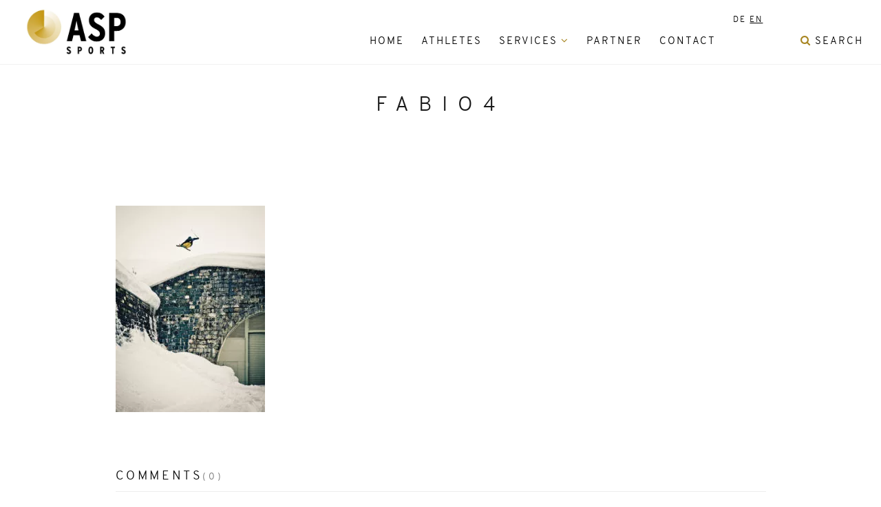

--- FILE ---
content_type: text/html; charset=UTF-8
request_url: https://asp-sports.com/portfolio/fabio-studer/fabio4/
body_size: 11955
content:
<!DOCTYPE html>
<html lang="de-DE">
<head>
<meta charset="UTF-8">
<!--[if IE]><meta http-equiv='X-UA-Compatible' content='IE=edge,chrome=1'><![endif]-->
<meta name="viewport" content="width=device-width, initial-scale=1.0, maximum-scale=1.0" />
<link rel="profile" href="https://gmpg.org/xfn/11">
<link rel="pingback" href="https://asp-sports.com/xmlrpc.php">
<meta name='robots' content='index, follow, max-image-preview:large, max-snippet:-1, max-video-preview:-1' />
<link rel="alternate" hreflang="de-de" href="https://asp-sports.com/portfolio/fabio-studer/fabio4/" />
<link rel="alternate" hreflang="en-us" href="https://asp-sports.com/?attachment_id=3614&#038;lang=en" />
<link rel="alternate" hreflang="x-default" href="https://asp-sports.com/portfolio/fabio-studer/fabio4/" />

	<!-- This site is optimized with the Yoast SEO plugin v26.7 - https://yoast.com/wordpress/plugins/seo/ -->
	<title>Fabio4 &#8226; ASP Sports</title>
	<link rel="canonical" href="https://asp-sports.com/portfolio/fabio-studer/fabio4/" />
	<meta property="og:locale" content="de_DE" />
	<meta property="og:type" content="article" />
	<meta property="og:title" content="Fabio4 &#8226; ASP Sports" />
	<meta property="og:url" content="https://asp-sports.com/portfolio/fabio-studer/fabio4/" />
	<meta property="og:site_name" content="ASP Sports" />
	<meta property="og:image" content="https://asp-sports.com/portfolio/fabio-studer/fabio4" />
	<meta property="og:image:width" content="724" />
	<meta property="og:image:height" content="1000" />
	<meta property="og:image:type" content="image/jpeg" />
	<meta name="twitter:card" content="summary_large_image" />
	<script type="application/ld+json" class="yoast-schema-graph">{"@context":"https://schema.org","@graph":[{"@type":"WebPage","@id":"https://asp-sports.com/portfolio/fabio-studer/fabio4/","url":"https://asp-sports.com/portfolio/fabio-studer/fabio4/","name":"Fabio4 &#8226; ASP Sports","isPartOf":{"@id":"https://asp-sports.com/#website"},"primaryImageOfPage":{"@id":"https://asp-sports.com/portfolio/fabio-studer/fabio4/#primaryimage"},"image":{"@id":"https://asp-sports.com/portfolio/fabio-studer/fabio4/#primaryimage"},"thumbnailUrl":"https://asp-sports.com/wp-content/uploads/2015/10/Fabio4.jpg","datePublished":"2015-10-20T08:30:41+00:00","breadcrumb":{"@id":"https://asp-sports.com/portfolio/fabio-studer/fabio4/#breadcrumb"},"inLanguage":"de","potentialAction":[{"@type":"ReadAction","target":["https://asp-sports.com/portfolio/fabio-studer/fabio4/"]}]},{"@type":"ImageObject","inLanguage":"de","@id":"https://asp-sports.com/portfolio/fabio-studer/fabio4/#primaryimage","url":"https://asp-sports.com/wp-content/uploads/2015/10/Fabio4.jpg","contentUrl":"https://asp-sports.com/wp-content/uploads/2015/10/Fabio4.jpg","width":724,"height":1000},{"@type":"BreadcrumbList","@id":"https://asp-sports.com/portfolio/fabio-studer/fabio4/#breadcrumb","itemListElement":[{"@type":"ListItem","position":1,"name":"Startseite","item":"https://asp-sports.com/"},{"@type":"ListItem","position":2,"name":"Fabio Studer","item":"https://asp-sports.com/portfolio/fabio-studer/"},{"@type":"ListItem","position":3,"name":"Fabio4"}]},{"@type":"WebSite","@id":"https://asp-sports.com/#website","url":"https://asp-sports.com/","name":"ASP Sports","description":"Athletenmanagement Sportmarketing","publisher":{"@id":"https://asp-sports.com/#organization"},"potentialAction":[{"@type":"SearchAction","target":{"@type":"EntryPoint","urlTemplate":"https://asp-sports.com/?s={search_term_string}"},"query-input":{"@type":"PropertyValueSpecification","valueRequired":true,"valueName":"search_term_string"}}],"inLanguage":"de"},{"@type":"Organization","@id":"https://asp-sports.com/#organization","name":"ASP Sports Ammann, Schmitt & Partner GmbH","url":"https://asp-sports.com/","logo":{"@type":"ImageObject","inLanguage":"de","@id":"https://asp-sports.com/#/schema/logo/image/","url":"https://asp-sports.com/wp-content/uploads/2015/11/Logo3.png","contentUrl":"https://asp-sports.com/wp-content/uploads/2015/11/Logo3.png","width":400,"height":219,"caption":"ASP Sports Ammann, Schmitt & Partner GmbH"},"image":{"@id":"https://asp-sports.com/#/schema/logo/image/"}}]}</script>
	<!-- / Yoast SEO plugin. -->


<link rel='dns-prefetch' href='//cdn.usefathom.com' />
<link rel="alternate" type="application/rss+xml" title="ASP Sports &raquo; Feed" href="https://asp-sports.com/feed/" />
<link rel="alternate" type="application/rss+xml" title="ASP Sports &raquo; Kommentar-Feed" href="https://asp-sports.com/comments/feed/" />
<link rel="alternate" type="application/rss+xml" title="ASP Sports &raquo; Kommentar-Feed zu Fabio4" href="https://asp-sports.com/portfolio/fabio-studer/fabio4/feed/" />
<link rel="alternate" title="oEmbed (JSON)" type="application/json+oembed" href="https://asp-sports.com/wp-json/oembed/1.0/embed?url=https%3A%2F%2Fasp-sports.com%2Fportfolio%2Ffabio-studer%2Ffabio4%2F" />
<link rel="alternate" title="oEmbed (XML)" type="text/xml+oembed" href="https://asp-sports.com/wp-json/oembed/1.0/embed?url=https%3A%2F%2Fasp-sports.com%2Fportfolio%2Ffabio-studer%2Ffabio4%2F&#038;format=xml" />
			<link rel="icon" type="image/png" href="https://asp-sports.com/wp-content/uploads/2015/10/animation.gif" sizes="16x16">
							<link rel="icon" type="image/png" href="https://asp-sports.com/wp-content/uploads/2015/10/animation.gif" sizes="32x32">
							<link rel="icon" type="image/png" href="https://asp-sports.com/wp-content/uploads/2015/10/animation.gif" sizes="96x96">
							<link rel="icon" type="image/png" href="https://asp-sports.com/wp-content/uploads/2015/10/animation.gif" sizes="160x160">
									<link rel="apple-touch-icon" sizes="57x57" href="https://asp-sports.com/wp-content/uploads/2015/10/animation.gif">
							<link rel="apple-touch-icon" sizes="114x114" href="https://asp-sports.com/wp-content/uploads/2015/10/animation.gif">
							<link rel="apple-touch-icon" sizes="72x72" href="https://asp-sports.com/wp-content/uploads/2015/10/animation.gif">
							<link rel="apple-touch-icon" sizes="144x144" href="https://asp-sports.com/wp-content/uploads/2015/10/animation.gif">
							<link rel="apple-touch-icon" sizes="60x60" href="https://asp-sports.com/wp-content/uploads/2015/10/animation.gif">
							<link rel="apple-touch-icon" sizes="120x120" href="https://asp-sports.com/wp-content/uploads/2015/10/animation.gif">
							<link rel="apple-touch-icon" sizes="76x76" href="https://asp-sports.com/wp-content/uploads/2015/10/animation.gif">
							<link rel="apple-touch-icon" sizes="152x152" href="https://asp-sports.com/wp-content/uploads/2015/10/animation.gif">
							<link rel="apple-touch-icon" sizes="180x180" href="https://asp-sports.com/wp-content/uploads/2015/10/animation.gif">
													<style id='wp-img-auto-sizes-contain-inline-css' type='text/css'>
img:is([sizes=auto i],[sizes^="auto," i]){contain-intrinsic-size:3000px 1500px}
/*# sourceURL=wp-img-auto-sizes-contain-inline-css */
</style>
<link rel='stylesheet' id='font-face-daniel-css' href='https://asp-sports.com/wp-content/plugins/wp-font-face/fonts/daniel/stylesheet.css' type='text/css' media='all' />
<link rel='stylesheet' id='font-face-droid-css' href='https://asp-sports.com/wp-content/plugins/wp-font-face/fonts/droid/stylesheet.css' type='text/css' media='all' />
<link rel='stylesheet' id='font-face-overpass-css' href='https://asp-sports.com/wp-content/plugins/wp-font-face/fonts/overpass/stylesheet.css' type='text/css' media='all' />
<link rel='stylesheet' id='font-face-gen-css' href='https://asp-sports.com/wp-content/plugins/wp-font-face/generated.css' type='text/css' media='all' />
<link rel='stylesheet' id='font-face-css' href='https://asp-sports.com/wp-content/plugins/wp-font-face/additional.css' type='text/css' media='all' />
<link rel='stylesheet' id='wp-block-library-css' href='https://asp-sports.com/wp-includes/css/dist/block-library/style.min.css' type='text/css' media='all' />
<style id='global-styles-inline-css' type='text/css'>
:root{--wp--preset--aspect-ratio--square: 1;--wp--preset--aspect-ratio--4-3: 4/3;--wp--preset--aspect-ratio--3-4: 3/4;--wp--preset--aspect-ratio--3-2: 3/2;--wp--preset--aspect-ratio--2-3: 2/3;--wp--preset--aspect-ratio--16-9: 16/9;--wp--preset--aspect-ratio--9-16: 9/16;--wp--preset--color--black: #000000;--wp--preset--color--cyan-bluish-gray: #abb8c3;--wp--preset--color--white: #ffffff;--wp--preset--color--pale-pink: #f78da7;--wp--preset--color--vivid-red: #cf2e2e;--wp--preset--color--luminous-vivid-orange: #ff6900;--wp--preset--color--luminous-vivid-amber: #fcb900;--wp--preset--color--light-green-cyan: #7bdcb5;--wp--preset--color--vivid-green-cyan: #00d084;--wp--preset--color--pale-cyan-blue: #8ed1fc;--wp--preset--color--vivid-cyan-blue: #0693e3;--wp--preset--color--vivid-purple: #9b51e0;--wp--preset--gradient--vivid-cyan-blue-to-vivid-purple: linear-gradient(135deg,rgb(6,147,227) 0%,rgb(155,81,224) 100%);--wp--preset--gradient--light-green-cyan-to-vivid-green-cyan: linear-gradient(135deg,rgb(122,220,180) 0%,rgb(0,208,130) 100%);--wp--preset--gradient--luminous-vivid-amber-to-luminous-vivid-orange: linear-gradient(135deg,rgb(252,185,0) 0%,rgb(255,105,0) 100%);--wp--preset--gradient--luminous-vivid-orange-to-vivid-red: linear-gradient(135deg,rgb(255,105,0) 0%,rgb(207,46,46) 100%);--wp--preset--gradient--very-light-gray-to-cyan-bluish-gray: linear-gradient(135deg,rgb(238,238,238) 0%,rgb(169,184,195) 100%);--wp--preset--gradient--cool-to-warm-spectrum: linear-gradient(135deg,rgb(74,234,220) 0%,rgb(151,120,209) 20%,rgb(207,42,186) 40%,rgb(238,44,130) 60%,rgb(251,105,98) 80%,rgb(254,248,76) 100%);--wp--preset--gradient--blush-light-purple: linear-gradient(135deg,rgb(255,206,236) 0%,rgb(152,150,240) 100%);--wp--preset--gradient--blush-bordeaux: linear-gradient(135deg,rgb(254,205,165) 0%,rgb(254,45,45) 50%,rgb(107,0,62) 100%);--wp--preset--gradient--luminous-dusk: linear-gradient(135deg,rgb(255,203,112) 0%,rgb(199,81,192) 50%,rgb(65,88,208) 100%);--wp--preset--gradient--pale-ocean: linear-gradient(135deg,rgb(255,245,203) 0%,rgb(182,227,212) 50%,rgb(51,167,181) 100%);--wp--preset--gradient--electric-grass: linear-gradient(135deg,rgb(202,248,128) 0%,rgb(113,206,126) 100%);--wp--preset--gradient--midnight: linear-gradient(135deg,rgb(2,3,129) 0%,rgb(40,116,252) 100%);--wp--preset--font-size--small: 13px;--wp--preset--font-size--medium: 20px;--wp--preset--font-size--large: 36px;--wp--preset--font-size--x-large: 42px;--wp--preset--spacing--20: 0.44rem;--wp--preset--spacing--30: 0.67rem;--wp--preset--spacing--40: 1rem;--wp--preset--spacing--50: 1.5rem;--wp--preset--spacing--60: 2.25rem;--wp--preset--spacing--70: 3.38rem;--wp--preset--spacing--80: 5.06rem;--wp--preset--shadow--natural: 6px 6px 9px rgba(0, 0, 0, 0.2);--wp--preset--shadow--deep: 12px 12px 50px rgba(0, 0, 0, 0.4);--wp--preset--shadow--sharp: 6px 6px 0px rgba(0, 0, 0, 0.2);--wp--preset--shadow--outlined: 6px 6px 0px -3px rgb(255, 255, 255), 6px 6px rgb(0, 0, 0);--wp--preset--shadow--crisp: 6px 6px 0px rgb(0, 0, 0);}:where(.is-layout-flex){gap: 0.5em;}:where(.is-layout-grid){gap: 0.5em;}body .is-layout-flex{display: flex;}.is-layout-flex{flex-wrap: wrap;align-items: center;}.is-layout-flex > :is(*, div){margin: 0;}body .is-layout-grid{display: grid;}.is-layout-grid > :is(*, div){margin: 0;}:where(.wp-block-columns.is-layout-flex){gap: 2em;}:where(.wp-block-columns.is-layout-grid){gap: 2em;}:where(.wp-block-post-template.is-layout-flex){gap: 1.25em;}:where(.wp-block-post-template.is-layout-grid){gap: 1.25em;}.has-black-color{color: var(--wp--preset--color--black) !important;}.has-cyan-bluish-gray-color{color: var(--wp--preset--color--cyan-bluish-gray) !important;}.has-white-color{color: var(--wp--preset--color--white) !important;}.has-pale-pink-color{color: var(--wp--preset--color--pale-pink) !important;}.has-vivid-red-color{color: var(--wp--preset--color--vivid-red) !important;}.has-luminous-vivid-orange-color{color: var(--wp--preset--color--luminous-vivid-orange) !important;}.has-luminous-vivid-amber-color{color: var(--wp--preset--color--luminous-vivid-amber) !important;}.has-light-green-cyan-color{color: var(--wp--preset--color--light-green-cyan) !important;}.has-vivid-green-cyan-color{color: var(--wp--preset--color--vivid-green-cyan) !important;}.has-pale-cyan-blue-color{color: var(--wp--preset--color--pale-cyan-blue) !important;}.has-vivid-cyan-blue-color{color: var(--wp--preset--color--vivid-cyan-blue) !important;}.has-vivid-purple-color{color: var(--wp--preset--color--vivid-purple) !important;}.has-black-background-color{background-color: var(--wp--preset--color--black) !important;}.has-cyan-bluish-gray-background-color{background-color: var(--wp--preset--color--cyan-bluish-gray) !important;}.has-white-background-color{background-color: var(--wp--preset--color--white) !important;}.has-pale-pink-background-color{background-color: var(--wp--preset--color--pale-pink) !important;}.has-vivid-red-background-color{background-color: var(--wp--preset--color--vivid-red) !important;}.has-luminous-vivid-orange-background-color{background-color: var(--wp--preset--color--luminous-vivid-orange) !important;}.has-luminous-vivid-amber-background-color{background-color: var(--wp--preset--color--luminous-vivid-amber) !important;}.has-light-green-cyan-background-color{background-color: var(--wp--preset--color--light-green-cyan) !important;}.has-vivid-green-cyan-background-color{background-color: var(--wp--preset--color--vivid-green-cyan) !important;}.has-pale-cyan-blue-background-color{background-color: var(--wp--preset--color--pale-cyan-blue) !important;}.has-vivid-cyan-blue-background-color{background-color: var(--wp--preset--color--vivid-cyan-blue) !important;}.has-vivid-purple-background-color{background-color: var(--wp--preset--color--vivid-purple) !important;}.has-black-border-color{border-color: var(--wp--preset--color--black) !important;}.has-cyan-bluish-gray-border-color{border-color: var(--wp--preset--color--cyan-bluish-gray) !important;}.has-white-border-color{border-color: var(--wp--preset--color--white) !important;}.has-pale-pink-border-color{border-color: var(--wp--preset--color--pale-pink) !important;}.has-vivid-red-border-color{border-color: var(--wp--preset--color--vivid-red) !important;}.has-luminous-vivid-orange-border-color{border-color: var(--wp--preset--color--luminous-vivid-orange) !important;}.has-luminous-vivid-amber-border-color{border-color: var(--wp--preset--color--luminous-vivid-amber) !important;}.has-light-green-cyan-border-color{border-color: var(--wp--preset--color--light-green-cyan) !important;}.has-vivid-green-cyan-border-color{border-color: var(--wp--preset--color--vivid-green-cyan) !important;}.has-pale-cyan-blue-border-color{border-color: var(--wp--preset--color--pale-cyan-blue) !important;}.has-vivid-cyan-blue-border-color{border-color: var(--wp--preset--color--vivid-cyan-blue) !important;}.has-vivid-purple-border-color{border-color: var(--wp--preset--color--vivid-purple) !important;}.has-vivid-cyan-blue-to-vivid-purple-gradient-background{background: var(--wp--preset--gradient--vivid-cyan-blue-to-vivid-purple) !important;}.has-light-green-cyan-to-vivid-green-cyan-gradient-background{background: var(--wp--preset--gradient--light-green-cyan-to-vivid-green-cyan) !important;}.has-luminous-vivid-amber-to-luminous-vivid-orange-gradient-background{background: var(--wp--preset--gradient--luminous-vivid-amber-to-luminous-vivid-orange) !important;}.has-luminous-vivid-orange-to-vivid-red-gradient-background{background: var(--wp--preset--gradient--luminous-vivid-orange-to-vivid-red) !important;}.has-very-light-gray-to-cyan-bluish-gray-gradient-background{background: var(--wp--preset--gradient--very-light-gray-to-cyan-bluish-gray) !important;}.has-cool-to-warm-spectrum-gradient-background{background: var(--wp--preset--gradient--cool-to-warm-spectrum) !important;}.has-blush-light-purple-gradient-background{background: var(--wp--preset--gradient--blush-light-purple) !important;}.has-blush-bordeaux-gradient-background{background: var(--wp--preset--gradient--blush-bordeaux) !important;}.has-luminous-dusk-gradient-background{background: var(--wp--preset--gradient--luminous-dusk) !important;}.has-pale-ocean-gradient-background{background: var(--wp--preset--gradient--pale-ocean) !important;}.has-electric-grass-gradient-background{background: var(--wp--preset--gradient--electric-grass) !important;}.has-midnight-gradient-background{background: var(--wp--preset--gradient--midnight) !important;}.has-small-font-size{font-size: var(--wp--preset--font-size--small) !important;}.has-medium-font-size{font-size: var(--wp--preset--font-size--medium) !important;}.has-large-font-size{font-size: var(--wp--preset--font-size--large) !important;}.has-x-large-font-size{font-size: var(--wp--preset--font-size--x-large) !important;}
/*# sourceURL=global-styles-inline-css */
</style>

<style id='classic-theme-styles-inline-css' type='text/css'>
/*! This file is auto-generated */
.wp-block-button__link{color:#fff;background-color:#32373c;border-radius:9999px;box-shadow:none;text-decoration:none;padding:calc(.667em + 2px) calc(1.333em + 2px);font-size:1.125em}.wp-block-file__button{background:#32373c;color:#fff;text-decoration:none}
/*# sourceURL=/wp-includes/css/classic-themes.min.css */
</style>
<link rel='stylesheet' id='contact-form-7-css' href='https://asp-sports.com/wp-content/plugins/contact-form-7/includes/css/styles.css' type='text/css' media='all' />
<link rel='stylesheet' id='uaf_client_css-css' href='https://asp-sports.com/wp-content/uploads/useanyfont/uaf.css' type='text/css' media='all' />
<link rel='stylesheet' id='wpml-legacy-horizontal-list-0-css' href='https://asp-sports.com/wp-content/plugins/sitepress-multilingual-cms/templates/language-switchers/legacy-list-horizontal/style.min.css' type='text/css' media='all' />
<style id='wpml-legacy-horizontal-list-0-inline-css' type='text/css'>
.wpml-ls-statics-shortcode_actions{background-color:#ffffff;}.wpml-ls-statics-shortcode_actions, .wpml-ls-statics-shortcode_actions .wpml-ls-sub-menu, .wpml-ls-statics-shortcode_actions a {border-color:#cdcdcd;}.wpml-ls-statics-shortcode_actions a, .wpml-ls-statics-shortcode_actions .wpml-ls-sub-menu a, .wpml-ls-statics-shortcode_actions .wpml-ls-sub-menu a:link, .wpml-ls-statics-shortcode_actions li:not(.wpml-ls-current-language) .wpml-ls-link, .wpml-ls-statics-shortcode_actions li:not(.wpml-ls-current-language) .wpml-ls-link:link {color:#444444;background-color:#ffffff;}.wpml-ls-statics-shortcode_actions .wpml-ls-sub-menu a:hover,.wpml-ls-statics-shortcode_actions .wpml-ls-sub-menu a:focus, .wpml-ls-statics-shortcode_actions .wpml-ls-sub-menu a:link:hover, .wpml-ls-statics-shortcode_actions .wpml-ls-sub-menu a:link:focus {color:#000000;background-color:#eeeeee;}.wpml-ls-statics-shortcode_actions .wpml-ls-current-language > a {color:#444444;background-color:#ffffff;}.wpml-ls-statics-shortcode_actions .wpml-ls-current-language:hover>a, .wpml-ls-statics-shortcode_actions .wpml-ls-current-language>a:focus {color:#000000;background-color:#eeeeee;}
/*# sourceURL=wpml-legacy-horizontal-list-0-inline-css */
</style>
<link rel='stylesheet' id='wpml-menu-item-0-css' href='https://asp-sports.com/wp-content/plugins/sitepress-multilingual-cms/templates/language-switchers/menu-item/style.min.css' type='text/css' media='all' />
<link rel='stylesheet' id='parent-theme-css-css' href='https://asp-sports.com/wp-content/themes/rhythm_new/style.css' type='text/css' media='all' />
<link rel='stylesheet' id='rhythm-fonts-css' href='https://asp-sports.com/wp-content/uploads/fonts/d6fa6a270c7355bc43823f9148c66206/font.css?v=1665562029' type='text/css' media='all' />
<link rel='stylesheet' id='bootstrap-css' href='https://asp-sports.com/wp-content/themes/rhythm_new/css/bootstrap.min.css' type='text/css' media='all' />
<link rel='stylesheet' id='rhythm-main-css' href='https://asp-sports.com/wp-content/themes/rhythm_new/css/style.css' type='text/css' media='all' />
<link rel='stylesheet' id='rhythm-responsive-css' href='https://asp-sports.com/wp-content/themes/rhythm_new/css/style-responsive.css' type='text/css' media='all' />
<link rel='stylesheet' id='animate-css' href='https://asp-sports.com/wp-content/themes/rhythm_new/css/animate.min.css' type='text/css' media='all' />
<link rel='stylesheet' id='vertical-rhythm-css' href='https://asp-sports.com/wp-content/themes/rhythm_new/css/vertical-rhythm.min.css' type='text/css' media='all' />
<link rel='stylesheet' id='owl-carousel-css' href='https://asp-sports.com/wp-content/themes/rhythm_new/css/owl.carousel.css' type='text/css' media='all' />
<link rel='stylesheet' id='magnific-popup-css' href='https://asp-sports.com/wp-content/themes/rhythm_new/css/magnific-popup.css' type='text/css' media='all' />
<link rel='stylesheet' id='fontawesome-css' href='https://asp-sports.com/wp-content/themes/rhythm_new/css/font-awesome.min.css' type='text/css' media='all' />
<link rel='stylesheet' id='et-line-css' href='https://asp-sports.com/wp-content/themes/rhythm_new/css/et-line.css' type='text/css' media='all' />
<link rel='stylesheet' id='rhythm-style-css' href='https://asp-sports.com/wp-content/themes/rhythmy%20child/style.css' type='text/css' media='all' />
<link rel='stylesheet' id='tablepress-default-css' href='https://asp-sports.com/wp-content/plugins/tablepress/css/build/default.css' type='text/css' media='all' />
<script type="text/javascript" defer='defer' src="https://cdn.usefathom.com/script.js" id="fathom-snippet-js" data-wp-strategy="defer" data-site="TRMQRLMG" data-no-minify></script>
<script type="text/javascript" defer='defer' src="https://asp-sports.com/wp-content/plugins/wp-retina-2x/app/picturefill.min.js" id="wr2x-picturefill-js-js"></script>
<script type="text/javascript" src="https://asp-sports.com/wp-includes/js/jquery/jquery.min.js" id="jquery-core-js"></script>
<script type="text/javascript" defer='defer' src="https://asp-sports.com/wp-includes/js/jquery/jquery-migrate.min.js" id="jquery-migrate-js"></script>
<script type="text/javascript" id="wpml-browser-redirect-js-extra">
/* <![CDATA[ */
var wpml_browser_redirect_params = {"pageLanguage":"de","languageUrls":{"de_de":"https://asp-sports.com/portfolio/fabio-studer/fabio4/","de":"https://asp-sports.com/portfolio/fabio-studer/fabio4/","en_us":"https://asp-sports.com/?attachment_id=3614&lang=en","en":"https://asp-sports.com/?attachment_id=3614&lang=en","us":"https://asp-sports.com/?attachment_id=3614&lang=en"},"cookie":{"name":"_icl_visitor_lang_js","domain":"asp-sports.com","path":"/","expiration":24}};
//# sourceURL=wpml-browser-redirect-js-extra
/* ]]> */
</script>
<script type="text/javascript" defer='defer' src="https://asp-sports.com/wp-content/plugins/sitepress-multilingual-cms/dist/js/browser-redirect/app.js" id="wpml-browser-redirect-js"></script>
<link rel="https://api.w.org/" href="https://asp-sports.com/wp-json/" /><link rel="alternate" title="JSON" type="application/json" href="https://asp-sports.com/wp-json/wp/v2/media/1913" /><link rel="EditURI" type="application/rsd+xml" title="RSD" href="https://asp-sports.com/xmlrpc.php?rsd" />
<meta name="generator" content="WordPress 6.9" />
<link rel='shortlink' href='https://asp-sports.com/?p=1913' />
<meta name="generator" content="WPML ver:4.8.6 stt:1,3;" />
<!--[if lt IE 10]><script type="text/javascript" src="https://asp-sports.com/wp-content/themes/rhythm_new/js/placeholder.js"></script><![endif]--><meta name="generator" content="Powered by WPBakery Page Builder - drag and drop page builder for WordPress."/>
<!--[if lte IE 9]><link rel="stylesheet" type="text/css" href="https://asp-sports.com/wp-content/plugins/js_composer/assets/css/vc_lte_ie9.min.css" media="screen"><![endif]--><style type="text/css" title="dynamic-css" class="options-output">.main-nav, .main-nav.dark{background-color:#ffffff;background-repeat:no-repeat;background-size:inherit;background-attachment:fixed;background-position:left top;}.mn-sub{background-color:#ffffff;}.title-wrapper .hs-line-11{color:#000000;}.title-wrapper .hs-line-4{color:#ffffff;}.mod-breadcrumbs, .mod-breadcrumbs a{color:transparent;}.mod-breadcrumbs span{color:transparent;}.main-section{background-color:#ffffff;}
				/* Overriding: #777,#555, #888, #5F5F5F */
				blockquote,
				.section-text,
				.team-item-detail,
				.widget_wysija input[type="text"],
				.wpcf7-form input[type="text"],
				.wpcf7-form input[type="email"],
				.form input[type="text"],
				.form input[type="email"],
				.form input[type="number"],
				.form input[type="url"],
				.form input[type="search"],
				.form input[type="tel"],
				.form input[type="password"],
				.form input[type="date"],
				.form input[type="color"],
				.form select,
				.comment-form input[type="text"],
				.comment-form input[type="email"],
				.comment-form input[type="number"],
				.comment-form input[type="url"],
				.comment-form input[type="search"],
				.comment-form input[type="tel"],
				.comment-form input[type="password"],
				.comment-form input[type="date"],
				.comment-form input[type="color"],
				.comment-form select,
				.form textarea,
				.comment-form textarea,
				.wpcf7-form textarea,
				.team-item-descr,
				.alt-features-descr,
				.benefits-descr,
				.work-full-text,
				.work-full-detail,
				.post-prev-title a,
				.post-prev-text,
				
				.ci-title,
				.gm-style-iw div,
				.blog-item-title a:hover,
				.blog-item-more,
				.post-navigation a,
				a.blog-item-more,
				.post-navigation a,
				.blog-item-q:hover a,
				.blog-item-q p a:hover,
				.blog-item-q p:hover:before,
				.blog-item-q p:hover:after,
				.comment-item-data,
				.comment-item-data a,
				.widget-title,
				.widget-body,
				.widget,
				.widget input[type="text"],
				.widget input[type="email"],
				.widget input[type="number"],
				.widget input[type="url"],
				.widget input[type="search"],
				.widget input[type="tel"],
				.widget input[type="password"],
				.widget input[type="date"],
				.widget input[type="color"],
				.widget select,
				.widget textarea,
				.widget.widget_tag_cloud .tagcloud a,
				.pr-list,
				.tpl-tabs > li > a,
				.tpl-tabs-cont,
				.tpl-minimal-tabs > li > a:hover,
				.alert,
				.accordion > dt > a,
				.accordion > dd,
				.toggle > dt > a,
				.toggle > dd,
				.woocommerce .woocommerce-review-link,
				.woocommerce .star-rating span,
				.woocommerce form .form-row input.input-text,
				.woocommerce form .form-row .input-text, 
				.woocommerce-page form .form-row .input-text,
				
				.btn-mod.btn-gray,
				.btn-icon > span,

				.works-filter,
				.work-navigation a,
				.work-navigation a:visited,
				.wpcf7-form-control,
				.date-num,
				.blog-item-q p a,
				.widget strong,
				.widget ul li a,
				.widget.widget_calendar table thead th,
				.widget-comments li a,
				.widget .widget-posts li a,
				.highlight pre,
				.fa-examples,
				.et-examples,
				
				a:hover,
				.footer a,
				
				.text,
				.blog-item-body,
				caption,
				blockquote footer, 
				blockquote small, 
				blockquote .small
				
			{color:#000000;}
					/* Overriding: #111, #252525, #000 */
					body,
					a,
					.text h1,
					.text h2,
					.text h3,
					.text h4,
					.text h5,
					.text h6,
					.btn-mod.btn-border-w:hover,
					.btn-mod.btn-border-w:focus,
					.btn-mod.btn-w,
					.btn-mod.btn-w:hover,
					.btn-mod.btn-w:focus,
					table thead th,
					.wpcf7-form input[type="text"].wpcf7-form-control:focus,
					.wpcf7-form input[type="email"].wpcf7-form-control:focus,
					.widget_wysija input[type="text"].wysija-input:focus,
					.form input[type="text"]:focus,
					.form input[type="email"]:focus,
					.form input[type="number"]:focus,
					.form input[type="url"]:focus,
					.form input[type="search"]:focus,
					.form input[type="tel"]:focus,
					.form input[type="password"]:focus,
					.form input[type="date"]:focus,
					.form input[type="color"]:focus,
					.form select:focus,
					.comment-form input[type="text"]:focus,
					.comment-form input[type="email"]:focus,
					.comment-form input[type="number"]:focus,
					.comment-form input[type="url"]:focus,
					.comment-form input[type="search"]:focus,
					.comment-form input[type="tel"]:focus,
					.comment-form input[type="password"]:focus,
					.comment-form input[type="date"]:focus,
					.comment-form input[type="color"]:focus,
					.comment-form select:focus,
					.form textarea:focus,
					.comment-form textarea:focus,
					.wpcf7-form textarea:focus,
					.scroll-down-icon,
					.bg-dark,
					.section-line,
					.alt-service-icon,
					.alt-services-title,
					.no-mobile .team-item:hover .team-item-descr,
					.team-item.js-active .team-item-descr,
					.alt-features-icon,
					.works-filter a:hover,
					.works-filter a.active,
					.works-filter a.active:hover,
					.work-item a,
					.work-item a:hover,
					.work-navigation a:hover,
					.post-prev-title a:hover,
					.post-prev-info a:hover,
					.google-map,
					#map-canvas,
					.mt-icon,
					.footer a:hover,
					.footer-social-links a,
					.footer-social-links a:before,
					.footer-social-links a:hover:before,
					.blog-item-title a,
					.blog-item-more:hover,
					.post-navigation a:hover,
					a.blog-item-more:hover,
					.post-navigation a:hover,
					.widget input[type="text"]:focus,
					.widget input[type="email"]:focus,
					.widget input[type="number"]:focus,
					.widget input[type="url"]:focus,
					.widget input[type="search"]:focus,
					.widget input[type="tel"]:focus,
					.widget input[type="password"]:focus,
					.widget input[type="date"]:focus,
					.widget input[type="color"]:focus,
					.widget select:focus,
					.widget textarea:focus,
					.widget.widget_tag_cloud .tagcloud a:hover,
					.owl-prev,
					.owl-next,
					.tpl-alt-tabs > li > a:hover,
					.tpl-alt-tabs li.active a,
					.tpl-alt-tabs li.active a:hover,
					.accordion > dt > a.active:after,
					.accordion > dt > a.active:hover:after,
					.toggle > dt > a.active:after,
					.toggle > dt > a.active:hover:after,
					.et-examples .box1:hover,
					.woocommerce div.product p.price, .woocommerce div.product span.price,
					.bg-dark-lighter,
					.fa-examples > div:hover,
					.tpl-progress .progress-bar,
					.btn-mod.btn-border,
					.big-icon.black,
					.big-icon-link:hover .big-icon.black,
					.big-icon-link.black:hover,
					.big-icon-link:hover .wide-heading.black,
					.btn-icon > span.black,
					.title-wrapper .dark-subtitle,
					.section-more:hover,
					.works-grid.hover-white .work-item:hover .work-intro,
					.works-grid.hover-white .work-item:hover .work-title,
					.works-grid.hover-white .work-item:hover .work-descr,
					.contact-item a:hover,
					.blog-item-data a:hover,
					.comment-item-data a:hover,
					.tpl-tabs li.active a,
					.tpl-minimal-tabs > li > a,
					.tpl-minimal-tabs li.active a,
					.tpl-minimal-tabs li.active a:hover,
					.accordion > dt > a.active
				{color:#0a0a0a;}
					/* Overriding: #222, rgba(0,0,0, .7);, #000 */
					.tpl-progress .progress-bar,
					.tpl-progress-alt .progress-bar,
					.wysija-submit:hover,
					.wysija-submit:focus,
					.wpcf7-form-control.wpcf7-submit:hover,
					.wpcf7-form-control.wpcf7-submit:focus,
					.comment-form input[type=submit],
					.btn-mod:hover,
					.btn-mod:focus,
					a.btn-mod:hover,
					a.btn-mod:focus,
					.woocommerce #respond input#submit, 
					.woocommerce a.button, 
					.woocommerce button.button, 
					.woocommerce input.button,
					.woocommerce input.button.alt,
					.woocommerce #respond input#submit:hover, 
					.woocommerce a.button:hover, 
					.woocommerce button.button:hover, 
					.woocommerce input.button:hover,
					.woocommerce input.button.alt:hover,
					.btn-mod.btn-border:hover,
					.btn-mod.btn-border:focus,
					.ci-icon:before
				{background-color:#0a0a0a;}
					/* Overriding: #222, rgba(0,0,0, .7);, #000 */
					.wpcf7-form input[type="text"].wpcf7-form-control:focus,
					.wpcf7-form input[type="email"].wpcf7-form-control:focus,
					.widget_wysija input[type="text"].wysija-input:focus,
					.form input[type="text"]:focus,
					.form input[type="email"]:focus,
					.form input[type="number"]:focus,
					.form input[type="url"]:focus,
					.form input[type="search"]:focus,
					.form input[type="tel"]:focus,
					.form input[type="password"]:focus,
					.form input[type="date"]:focus,
					.form input[type="color"]:focus,
					.form select:focus,
					.comment-form input[type="text"]:focus,
					.comment-form input[type="email"]:focus,
					.comment-form input[type="number"]:focus,
					.comment-form input[type="url"]:focus,
					.comment-form input[type="search"]:focus,
					.comment-form input[type="tel"]:focus,
					.comment-form input[type="password"]:focus,
					.comment-form input[type="date"]:focus,
					.comment-form input[type="color"]:focus,
					.comment-form select:focus,
					.form textarea:focus,
					.comment-form textarea:focus,
					.wpcf7-form textarea:focus,
					.widget input[type="text"]:focus,
					.widget input[type="email"]:focus,
					.widget input[type="number"]:focus,
					.widget input[type="url"]:focus,
					.widget input[type="search"]:focus,
					.widget input[type="tel"]:focus,
					.widget input[type="password"]:focus,
					.widget input[type="date"]:focus,
					.widget input[type="color"]:focus,
					.widget select:focus,
					.widget textarea:focus,
					.btn-mod.btn-border,
					.big-icon-link:hover .big-icon.black,
					.ci-icon:before
				{border-color:#0a0a0a;}</style>	<style type="text/css">
		/* LOGO FLIP FUNCTION IST IN ALL.JS ZEILE  281 DEAKTIVIERT */
.main-nav.transparent {
    background: white!important;
    border-bottom:1px solid #F1F1F1;
}
body, p {
    font-family: 'overpasslight';
}
h1, h2, h3, h4, h5, h6 {
    font-family: 'overpass', 'overpasslight'!important;
}
p {
    margin: 0px;
}
.fa {
    color: #a88622;
}
#midbutton {
    text-align:center!important; //CENTERS BUTTON ON JOBS PAGES
}
.title-wrapper .align-left {
    width: 100%;
    text-align: center !important;
}
.whitetext .fa {
    color: #fff;
}
.work-next {
    float:right!important;
}
#frontpagetopimage{
    height:385px;
    background-position: center center;
    background-size: cover;
    
}
#frontpagetop {
    background-size: cover;
    background-position: 0px -140px;
}
#bannerheaderfront .container {
    width:; 
    margin: 0 auto;
}

.home-text > h1 {
    font-family: 'overpassbold'!important;
    margin-bottom: 0px!important;
    margin-top:0px;
    line-height: 120px;
    font-size:105px;
}
.home-text > h2 {
    margin-top: 0px!important;
    font-size: 28px;
}
/* TITLE WRAPPER MARGIN TOP */ 
.title-wrapper {
    margin-top: 94px;
    background-position: center center;
    background-size: cover;
    margin-bottom:30px;
}
.main-nav {
    box-shadow: none;
    -moz-box-shadow: none;
    -webkit-box-shadow:none;
    border-bottom: 1px solid #f1f1f1;
    
}
.main-nav.stick-fixed.js-transparent.small-height {
    border-bottom:1px solid #F1F1F1;
}
.mn-sub {
 /* -moz-box-shadow:    0px 0px 2px 0px #ccc;
  -webkit-box-shadow: 0px 0px 2px 0px #ccc;
  box-shadow:         0px 0px 2px 0px #ccc;*/
}
.sociallink {
    margin-right:20px;
}
.icon {
    height:65px;
    padding-bottom:10px;
}
/* LOGO SIZE */
.nav-logo-wrap .logo {
    max-width: 170px;
}
a.logo.small-height {
    width: 170px!important;
}
.menu-item, .mn-has-sub {
    font-size: 15px!important;
}
.desktop-nav {
    color: #000;
}
.inner-nav ul li a {
    color: #000;
}
.inner-nav ul li.current_page_item a {
    font-family: 'overpassbold'!important;
}
.mobile-nav {
    border: none;
}
/* SEARCHFIELD */
.inner-nav {
    position: relative;
}
.mn-sub {
    position: absolute;
    left:-0px; 
    background: none;
    top:68px;
    border: 1px solid #eee;
    border-top: none;
}
/* ATHLETE SINGLE */
.athletesociallinks a {
    text-decoration: none;
}
.athletesociallinks a:hover {
    text-decoration: underline;
}
.overpassbold {
    font-family: '20_dbregular';
}
.ci-icon:before, .footer-social-links a:before {
    -webkit-border-radius: 25px;
    -moz-border-radius: 25px;
    border-radius: 25px;
}
.footer-made {
    color: #000;
}
.small-height {
    min-height: 100px!important;
}
.small-height .inner-nav, .desktop-nav {
    height:55px!important;
}
.inner-nav {
    margin-top:25px;
}
/*.btn {
    display: none;
}*/
.parallax {
    height:400px;
    overflow: hidden;
}
.home-text {
    vertical-align: top;
    padding-top: 170px;
}
.nounderline a { 
    text-decoration:none;
}
.loader-image {
    width:70px!important;
    height:70px!important;
}
.frontpageheader .home-content .home-text {
    vertical-align: middle;
}
.headline-stretched {
    font-size:25px;
    letter-spacing:0.3em;
    margin-bottom: 20px;
    margin-top:10px;
}
.medalstop {
    margin:0px!important;
    padding-top: 15px;
    padding-bottom: 20px;
    text-align: center;
}
.goldtext {
    color:#a88622 !important;
    font-size:18px;
}
.whitetext {
    color: #fff!important;
}
.mn-sub {
    background: #fff;
}
.inner-nav ul li .mn-sub li a {
    color: #777;
}
.mn-sub li a:hover, .inner-nav ul li .mn-sub li a:hover, .mn-sub li a.active {
    color:#000!important;
}
.partnerlogo img  {
    filter: gray; /* IE6-9 */
    -webkit-filter: grayscale(100%); /* Chrome 19+, Safari 6+, Safari 6+ iOS */
    max-width: 150px;
    margin:0 auto;
}
.partnerlogo img:hover  {
    -webkit-filter: grayscale(0%);
}
.mod-breadcrumbs {
    display: none;
}
.hidebutton .btn{
    display: none;
    
}
.sliderback {
    opacity: 0.5!important;
}
/*.slidertexthead {
    font-size: 2.5vw!important;
}*/
.sliderwhat {
    height:400px;
    overflow: hidden;
}
.sliderwhat .btn{
    display:none;
}
.sliderwhat .col-xs-10 {
    margin: 0 auto!important;
    width: 100%;
    text-align: center;
}
.bg-scroll, .testimonial-slider.fullwidth-slider {
    background-size: cover;
}
.testimonial-author, .icon-quote {
    display: none;
}
.owl-prev, .owl-next {
    opacity: 1;
}
.droid, .droidbig {
    font-size:50px;
    font-family: 'droid_serifregular'!important;
    color: #a88622;
}
.droidbig {
    font-size:50px;
}
.blog-item-data {
    display:none;
}
#disclaimer h3{
    font-size:20px;
}
#videoimage {
    position: relative;
}
#videobutton {
    position: absolute;
    top: 45%;
    left:50%;
    margin-left: -60px;
    width: 60px;
    height:20px;
    margin-top:-10px;
}
.main-section {
    margin-top:0px;
    padding:0px;
}
.parallax {
    margin-top: 80px;
    font-size: 30px;
}
.iconblack .fa {
    color: #000!important;
}
#centerserviceheadline {
    position: absolute;
    height:50px;
    width: 100%;
    line-height: 30px;
    margin-top:-25px;
    top: 50%;
    left: 0px;
    text-align: center;
    font-size:20px;
}
#centerserviceheadline h1 {
    font-size:20px;
    font-family:'overpass', 'overpasslight';
}

.relative {
    position: relative;
}

.preheadline{
    font-size:25px;
}
.menu-item-language:last-of-type {
    margin-left:5px;
}
.menu-item-language {
    font-size:12px!important;
    
}
.menu-item-language a  {
    line-height:30px!important;
}
.menu-item-language-current a {
    text-decoration: underline!important;
}


/* STYLES FOR MOBILE */
@media only screen and (min-width: 990px) {
 .firstdiv {
    float: left;
}

.lastdiv {
    float: right;
}
.space {
    height:150px;
}
.showonmobile {
    display: none;
}

}
@media only screen and (max-width: 990px) {
.home-text > h1 {
    line-height: 55px;
    font-size: 50px;
}
.home-text > h2 {
    margin-top:15px;
    font-size: 15px;
}
.droid{
    font-size: 35px;
    line-height:40px;
}  
.home-text > h2 {
    font-size: 30px;    
}
.hideonmobile {
    display: none;
}   
.showonmobile {
    display:block!important;
    text-align: center;
}
footer {
    padding-top:80px!important;
}

    
}
@media only screen and (max-width: 480px) {

.droidbig {
    font-size: 50px;
}    
#frontpagetopimage{
    height:200px;
}
.map {
    max-height:200px;
}
.preheadline{
    font-size:15px;
}
.droidbig {
    margin-top:25px;
    font-size:32px;
    line-height:35px;
}
.sliderwhat {
    height:250px;
    overflow: hidden;
}
#centerserviceheadline {
    height:150px;
    margin-top:-60px;
}
h1.hs-line-11.font-alt.mb-20.mb-xs-0, h1.hs-line-11.font-alt.mb-0, #centerserviceheadline h1 {
    font-size: 35px;
}
.small-section {
    margin-bottom: 0px;
}
.sliderwhat .page-section.bg-scroll.bg-dark-alfa-30{
    height:250px;
}
}	</style>
		<noscript><style type="text/css"> .wpb_animate_when_almost_visible { opacity: 1; }</style></noscript></head>

<body data-rsssl=1 class="attachment wp-singular attachment-template-default single single-attachment postid-1913 attachmentid-1913 attachment-jpeg wp-theme-rhythm_new wp-child-theme-rhythmychild appear-animate wpb-js-composer js-comp-ver-5.4.5 vc_responsive">



	<!-- Page Wrap -->
	<div class="page" id="top">
		
		
	<!-- Navigation panel -->
	<nav class="main-nav stick-fixed">
		<div class="full-wrapper relative clearfix">
			<div class="nav-logo-wrap local-scroll">
					<a class="logo" href="https://asp-sports.com" title="ASP Sports"> 
		<noscript><img src="https://asp-sports.com/wp-content/webp-express/webp-images/doc-root/wp-content/uploads/2015/11/Logo3.png.webp" width="400" height="219" alt="ASP Sports" /></noscript><img class="lazyload" src='data:image/svg+xml,%3Csvg%20xmlns=%22http://www.w3.org/2000/svg%22%20viewBox=%220%200%20400%20219%22%3E%3C/svg%3E' data-src="https://asp-sports.com/wp-content/webp-express/webp-images/doc-root/wp-content/uploads/2015/11/Logo3.png.webp" width="400" height="219" alt="ASP Sports" />	</a>
				</div>
			<div class="mobile-nav">
				<i class="fa fa-bars"></i>
			</div>
			<!-- Main Menu -->
			<div class="inner-nav desktop-nav">
				<ul id="primary-nav" class="clearlist scroll-nav local-scroll"><li id="menu-item-20" class="menu-item menu-item-type-post_type menu-item-object-page menu-item-home menu-item-20"><a href="https://asp-sports.com/" class="">Home</a></li>
<li id="menu-item-192" class="menu-item menu-item-type-post_type menu-item-object-page menu-item-192"><a href="https://asp-sports.com/athleten/" class="">Athleten</a></li>
<li id="menu-item-2653" class="menu-item menu-item-type-post_type menu-item-object-page menu-item-has-children menu-item-2653"><a href="https://asp-sports.com/services/" class="mn-has-sub mn-active-link">Services<i class="mn-angle-icon fa fa-angle-down"></i></a>
<ul class="mn-sub">
	<li id="menu-item-2113" class="menu-item menu-item-type-custom menu-item-object-custom menu-item-2113"><a href="https://asp-sports.com/preview/services" class="">Athletenmanagement</a></li>
	<li id="menu-item-2114" class="menu-item menu-item-type-custom menu-item-object-custom menu-item-2114"><a href="https://asp-sports.com/preview/services#sportmarketing" class="">Sportmarketing</a></li>
	<li id="menu-item-3050" class="menu-item menu-item-type-custom menu-item-object-custom menu-item-3050"><a href="https://asp-sports.com/preview/services#vortraege" class="">Vorträge</a></li>
</ul>
</li>
<li id="menu-item-2015" class="menu-item menu-item-type-post_type menu-item-object-page menu-item-2015"><a href="https://asp-sports.com/partner/" class="">Partner</a></li>
<li id="menu-item-158" class="menu-item menu-item-type-post_type menu-item-object-page menu-item-158"><a href="https://asp-sports.com/contact/" class="">Kontakt</a></li>
<li id="menu-item-2853" class="menu-item menu-item-type-post_type menu-item-object-page menu-item-2853"><a href="https://asp-sports.com/?page_id=2834" class="">Jobs</a></li>
<li id="menu-item-wpml-ls-2-de" class="menu-item-language menu-item-language-current menu-item wpml-ls-slot-2 wpml-ls-item wpml-ls-item-de wpml-ls-current-language wpml-ls-menu-item wpml-ls-first-item menu-item-type-wpml_ls_menu_item menu-item-object-wpml_ls_menu_item menu-item-wpml-ls-2-de"><a href="https://asp-sports.com/portfolio/fabio-studer/fabio4/" class="" role="menuitem"><span class="wpml-ls-display">DE</span></a></li>
<li id="menu-item-wpml-ls-2-en" class="menu-item-language menu-item wpml-ls-slot-2 wpml-ls-item wpml-ls-item-en wpml-ls-menu-item wpml-ls-last-item menu-item-type-wpml_ls_menu_item menu-item-object-wpml_ls_menu_item menu-item-wpml-ls-2-en"><a title="Zu EN wechseln" href="https://asp-sports.com/?attachment_id=3614&#038;lang=en" class="" aria-label="Zu EN wechseln" role="menuitem"><span class="wpml-ls-display">EN</span></a></li>
</ul>				
				<ul class="clearlist modules scroll-nav local-scroll">
											<!-- Search -->
						<li>
							<a href="#" class="mn-has-sub"><i class="fa fa-search"></i>  </a>
							<ul class="mn-sub">
								<li>
									<div class="mn-wrap">
										<form method="get" class="form" action="https://asp-sports.com">
											<div class="search-wrap">
												<button class="search-button animate" type="submit" title="Start Search">
													<i class="fa fa-search"></i>
												</button>
												<input type="text" name="s" class="form-control search-field" placeholder="Suchen...">
											</div>
										</form>
									</div>
								</li>
							</ul>
						</li>
						 <!-- End Search -->
											 
											
						
										
					
										
															
												
									</ul>
				
			</div>
			<!-- End Main Menu -->
		</div>
	</nav>
	<!-- End Navigation panel -->

	<!-- Title Wrapper Section -->
	<section class="title-section title-wrapper small-section pt-30 pb-30 no-effect bg-white" >
		<div class="relative align-left  container">
						<div class="row">
				<div class="col-md-8 align-left">
					<h1 class="hs-line-11 font-alt mb-0">Fabio4</h1>
									</div>
				<div class="col-md-4 mt-30">
						<!-- Breadcrumbs -->
	<div class="mod-breadcrumbs font-alt align-right">
		<a href="https://asp-sports.com">Home</a>&nbsp;/&nbsp;<span>Fabio4</span>	</div>
	<!-- End Breadcrumbs -->
				</div>
			</div>
					</div>
	</section>
	<!-- End Title Wrapper Section -->

<!-- Page Section -->
<section class="main-section page-section">
	<div class="container relative">
			<div class="row">
		<div class="col-sm-10 col-sm-offset-1">
			<!-- Page Content -->
		
					<!-- Post -->
<div id="post-1913" class="blog-item mb-80 mb-xs-40 post-1913 attachment type-attachment status-inherit hentry">

	<!-- Text -->
	<div class="blog-item-body">
		
					<!-- Image -->
			<div class="blog-media">
				<a href="https://asp-sports.com/portfolio/fabio-studer/fabio4/">
									</a>
			</div>
					
		<p class="attachment"><a href='https://asp-sports.com/wp-content/uploads/2015/10/Fabio4.jpg'><img fetchpriority="high" decoding="async" width="217" height="300" src="https://asp-sports.com/wp-content/webp-express/webp-images/doc-root/wp-content/uploads/2015/10/Fabio4-217x300.jpg.webp" class="attachment-medium size-medium" alt="" srcset="https://asp-sports.com/wp-content/webp-express/webp-images/doc-root/wp-content/uploads/2015/10/Fabio4-217x300.jpg.webp 217w,  https://asp-sports.com/wp-content/webp-express/webp-images/doc-root/wp-content/uploads/2015/10/Fabio4.jpg.webp 724w,   https:&#x2f;&#47;a&#x73;&#112;&#45;&#x73;&#x70;&#111;r&#x74;&#115;&#46;&#x63;&#x6f;&#109;/&#x77;&#112;-&#x63;&#x6f;&#110;t&#x65;&#110;t&#x2f;&#x75;&#112;l&#x6f;&#97;d&#x73;&#x2f;&#50;&#x30;&#x31;&#53;/&#x31;&#48;/&#x46;&#x61;&#98;i&#x6f;&#52;-&#x32;&#x31;&#55;x&#x33;&#48;0&#x40;&#x32;&#120;&#46;&#x6a;&#112;g 434w" sizes="(max-width: 217px) 100vw, 217px" /></a></p>
		
				
		<footer class="entry-footer">
				<div class="blog-item-data">
					<span class="separator">&nbsp;</span>
			<i class="fa fa-clock-o"></i> <time class="entry-date published updated" datetime="2015-10-20T10:30:41+02:00">20. Oktober 2015</time>				
					<span class="separator">&nbsp;</span>
										<a href="https://asp-sports.com/author/admin/">
						<i class="fa fa-user"></i> admin							</a>
							
					<span class="separator">&nbsp;</span>
			<i class="fa fa-folder-open"></i>
			Posted in: 				
					<span class="separator">&nbsp;</span>
					
			</div>
			</footer><!-- .entry-footer -->
		
	</div>
	<!-- End Text -->

</div>
<!-- End Post -->			

<!-- Comments -->
<div class="mb-80 mb-xs-40" id="comments">

	<h4 class="blog-page-title font-alt">Comments<small class="number">(0)</small></h4>

		
	<ul class="media-list text comment-list clearlist">
			</ul>
</div>
<!-- End Comments -->

<!-- Add Comment -->
<div class="mb-80 mb-xs-40">

		<div id="respond" class="comment-respond">
		<h3 id="reply-title" class="comment-reply-title">Leave a Comment <small><a rel="nofollow" id="cancel-comment-reply-link" href="/portfolio/fabio-studer/fabio4/#respond" style="display:none;">Cancel Comment</a></small></h3><p class="must-log-in">You must be <a href="https://asp-sports.com/changesite/?redirect_to=https%3A%2F%2Fasp-sports.com%2Fportfolio%2Ffabio-studer%2Ffabio4%2F">logged in</a> to post a comment.</p>	</div><!-- #respond -->
		<!-- End Form -->

</div>
<!-- End Add Comment -->				<!-- Prev/Next Post -->
	<div class="clearfix mt-40 post-navigation" role="navigation">
		<a href="https://asp-sports.com/portfolio/fabio-studer/" rel="prev"><i class="fa fa-angle-left"></i>&nbsp;Prev post</a>		
<!--		<a href="#" class="blog-item-more left"><i class="fa fa-angle-left"></i>&nbsp;Prev post</a>
		<a href="#" class="blog-item-more right">Next post&nbsp;<i class="fa fa-angle-right"></i></a>-->
	</div>
	<!-- End Prev/Next Post -->
	
					
				</div>
		<!-- End Page Content -->
	</div><!-- .row -->
	</div>
</section>
<!-- End Page Section -->

	<!-- Foter -->
	<footer class="page-section bg-gray-lighter footer pb-60">
		<div class="container">

			<!-- Footer Logo -->
						<!-- End Footer Logo -->
			
			<!-- Footer Text -->
			<div class="footer-text">
				<div class="footer-copy font-alt">
					
					<div class="menu-footer-container"><ul id="menu-footer" class="menu"><li id="menu-item-2873" class="menu-item menu-item-type-post_type menu-item-object-page menu-item-2873"><a href="https://asp-sports.com/impressum/">Impressum</a></li>
<li id="menu-item-3117" class="menu-item menu-item-type-post_type menu-item-object-page menu-item-3117"><a href="https://asp-sports.com/datenschutzerklaerung/">Datenschutzerklärung</a></li>
</ul></div>					 				</div>
				<div class="footer-made">
					© asp sports 2015<br>
ASP SPORTS GmbH<br>
Kalchern 68 · 6866 Andelsbuch<br>
AUSTRIA				</div>
			</div>
			<!-- End Footer Text --> 
		 </div>

		 <!-- Top Link -->
		 <div class="local-scroll">
			 <a href="#top" class="link-to-top"><i class="fa fa-caret-up"></i></a>
		 </div>
		 <!-- End Top Link -->

	</footer>
	<!-- End Foter -->
</div>
<!-- End Page Wrap -->
<script type="speculationrules">
{"prefetch":[{"source":"document","where":{"and":[{"href_matches":"/*"},{"not":{"href_matches":["/wp-*.php","/wp-admin/*","/wp-content/uploads/*","/wp-content/*","/wp-content/plugins/*","/wp-content/themes/rhythmy%20child/*","/wp-content/themes/rhythm_new/*","/*\\?(.+)"]}},{"not":{"selector_matches":"a[rel~=\"nofollow\"]"}},{"not":{"selector_matches":".no-prefetch, .no-prefetch a"}}]},"eagerness":"conservative"}]}
</script>
<noscript><style>.lazyload{display:none;}</style></noscript><script data-noptimize="1">window.lazySizesConfig=window.lazySizesConfig||{};window.lazySizesConfig.loadMode=1;</script><script async data-noptimize="1" src='https://asp-sports.com/wp-content/plugins/autoptimize/classes/external/js/lazysizes.min.js?ao_version=3.1.14'></script><script type="text/javascript" defer='defer' src="https://asp-sports.com/wp-includes/js/dist/hooks.min.js" id="wp-hooks-js"></script>
<script type="text/javascript" defer='defer' src="https://asp-sports.com/wp-includes/js/dist/i18n.min.js" id="wp-i18n-js"></script>
<script type="text/javascript" id="wp-i18n-js-after">
/* <![CDATA[ */
wp.i18n.setLocaleData( { 'text direction\u0004ltr': [ 'ltr' ] } );
//# sourceURL=wp-i18n-js-after
/* ]]> */
</script>
<script type="text/javascript" defer='defer' src="https://asp-sports.com/wp-content/plugins/contact-form-7/includes/swv/js/index.js" id="swv-js"></script>
<script type="text/javascript" id="contact-form-7-js-translations">
/* <![CDATA[ */
( function( domain, translations ) {
	var localeData = translations.locale_data[ domain ] || translations.locale_data.messages;
	localeData[""].domain = domain;
	wp.i18n.setLocaleData( localeData, domain );
} )( "contact-form-7", {"translation-revision-date":"2025-10-26 03:28:49+0000","generator":"GlotPress\/4.0.3","domain":"messages","locale_data":{"messages":{"":{"domain":"messages","plural-forms":"nplurals=2; plural=n != 1;","lang":"de"},"This contact form is placed in the wrong place.":["Dieses Kontaktformular wurde an der falschen Stelle platziert."],"Error:":["Fehler:"]}},"comment":{"reference":"includes\/js\/index.js"}} );
//# sourceURL=contact-form-7-js-translations
/* ]]> */
</script>
<script type="text/javascript" id="contact-form-7-js-before">
/* <![CDATA[ */
var wpcf7 = {
    "api": {
        "root": "https:\/\/asp-sports.com\/wp-json\/",
        "namespace": "contact-form-7\/v1"
    },
    "cached": 1
};
//# sourceURL=contact-form-7-js-before
/* ]]> */
</script>
<script type="text/javascript" defer='defer' src="https://asp-sports.com/wp-content/plugins/contact-form-7/includes/js/index.js" id="contact-form-7-js"></script>
<script type="text/javascript" defer='defer' src="https://asp-sports.com/wp-content/themes/rhythm_new/js/jquery.easing.1.3.js" id="jquery-easing-js"></script>
<script type="text/javascript" defer='defer' src="https://asp-sports.com/wp-content/themes/rhythm_new/js/bootstrap.min.js" id="bootstrap-js"></script>
<script type="text/javascript" defer='defer' src="https://asp-sports.com/wp-content/themes/rhythm_new/js/jquery.scrollTo.min.js" id="jquery-scrollTo-js"></script>
<script type="text/javascript" defer='defer' src="https://asp-sports.com/wp-content/themes/rhythm_new/js/jquery.localScroll.min.js" id="jquery-localScroll-js"></script>
<script type="text/javascript" defer='defer' src="https://asp-sports.com/wp-content/themes/rhythm_new/js/jquery.viewport.mini.js" id="jquery-viewport-js"></script>
<script type="text/javascript" defer='defer' src="https://asp-sports.com/wp-content/themes/rhythm_new/js/jquery.sticky.js" id="jquery-sticky-js"></script>
<script type="text/javascript" defer='defer' src="https://asp-sports.com/wp-content/themes/rhythm_new/js/jquery.parallax-1.1.3.js" id="jquery-parallax-js"></script>
<script type="text/javascript" defer='defer' src="https://asp-sports.com/wp-content/themes/rhythm_new/js/wow.min.js" id="wow-js"></script>
<script type="text/javascript" id="all-js-extra">
/* <![CDATA[ */
var get = {"siteurl":"https://asp-sports.com/wp-content/themes/rhythm_new"};
//# sourceURL=all-js-extra
/* ]]> */
</script>
<script type="text/javascript" defer='defer' src="https://asp-sports.com/wp-content/themes/rhythm_new/js/all.js" id="all-js"></script>
<script type="text/javascript" defer='defer' src="https://asp-sports.com/wp-includes/js/comment-reply.min.js" id="comment-reply-js" async="async" data-wp-strategy="async" fetchpriority="low"></script>
</body>
</html>

--- FILE ---
content_type: text/html; charset=UTF-8
request_url: https://asp-sports.com/?attachment_id=3614&lang=en
body_size: 11583
content:
<!DOCTYPE html>
<html lang="en-US">
<head>
<meta charset="UTF-8">
<!--[if IE]><meta http-equiv='X-UA-Compatible' content='IE=edge,chrome=1'><![endif]-->
<meta name="viewport" content="width=device-width, initial-scale=1.0, maximum-scale=1.0" />
<link rel="profile" href="https://gmpg.org/xfn/11">
<link rel="pingback" href="https://asp-sports.com/xmlrpc.php">
<meta name='robots' content='index, follow, max-image-preview:large, max-snippet:-1, max-video-preview:-1' />
<link rel="alternate" hreflang="de-de" href="https://asp-sports.com/portfolio/fabio-studer/fabio4/" />
<link rel="alternate" hreflang="en-us" href="https://asp-sports.com/?attachment_id=3614&#038;lang=en" />
<link rel="alternate" hreflang="x-default" href="https://asp-sports.com/portfolio/fabio-studer/fabio4/" />

	<!-- This site is optimized with the Yoast SEO plugin v26.7 - https://yoast.com/wordpress/plugins/seo/ -->
	<title>Fabio4 &#8226; ASP Sports</title>
	<link rel="canonical" href="https://asp-sports.com/?lang=en/" />
	<meta property="og:locale" content="en_US" />
	<meta property="og:type" content="article" />
	<meta property="og:title" content="Fabio4 &#8226; ASP Sports" />
	<meta property="og:url" content="https://asp-sports.com/?lang=en/" />
	<meta property="og:site_name" content="ASP Sports" />
	<meta property="og:image" content="https://asp-sports.com/?lang=en" />
	<meta property="og:image:width" content="724" />
	<meta property="og:image:height" content="1000" />
	<meta property="og:image:type" content="image/jpeg" />
	<meta name="twitter:card" content="summary_large_image" />
	<script type="application/ld+json" class="yoast-schema-graph">{"@context":"https://schema.org","@graph":[{"@type":"WebPage","@id":"https://asp-sports.com/?lang=en/","url":"https://asp-sports.com/?lang=en/","name":"Fabio4 &#8226; ASP Sports","isPartOf":{"@id":"https://asp-sports.com/#website"},"primaryImageOfPage":{"@id":"https://asp-sports.com/?lang=en/#primaryimage"},"image":{"@id":"https://asp-sports.com/?lang=en/#primaryimage"},"thumbnailUrl":"https://asp-sports.com/wp-content/uploads/2015/10/Fabio4.jpg","datePublished":"2015-10-20T08:30:41+00:00","breadcrumb":{"@id":"https://asp-sports.com/?lang=en/#breadcrumb"},"inLanguage":"en-US","potentialAction":[{"@type":"ReadAction","target":["https://asp-sports.com/?lang=en/"]}]},{"@type":"ImageObject","inLanguage":"en-US","@id":"https://asp-sports.com/?lang=en/#primaryimage","url":"https://asp-sports.com/wp-content/uploads/2015/10/Fabio4.jpg","contentUrl":"https://asp-sports.com/wp-content/uploads/2015/10/Fabio4.jpg","width":724,"height":1000},{"@type":"BreadcrumbList","@id":"https://asp-sports.com/?lang=en/#breadcrumb","itemListElement":[{"@type":"ListItem","position":1,"name":"Startseite","item":"https://asp-sports.com/?lang=en"},{"@type":"ListItem","position":2,"name":"Fabio Studer","item":"https://asp-sports.com/portfolio/fabio-studer/"},{"@type":"ListItem","position":3,"name":"Fabio4"}]},{"@type":"WebSite","@id":"https://asp-sports.com/#website","url":"https://asp-sports.com/","name":"ASP Sports","description":"Athletenmanagement Sportmarketing","publisher":{"@id":"https://asp-sports.com/#organization"},"potentialAction":[{"@type":"SearchAction","target":{"@type":"EntryPoint","urlTemplate":"https://asp-sports.com/?s={search_term_string}"},"query-input":{"@type":"PropertyValueSpecification","valueRequired":true,"valueName":"search_term_string"}}],"inLanguage":"en-US"},{"@type":"Organization","@id":"https://asp-sports.com/#organization","name":"ASP Sports Ammann, Schmitt & Partner GmbH","url":"https://asp-sports.com/","logo":{"@type":"ImageObject","inLanguage":"en-US","@id":"https://asp-sports.com/#/schema/logo/image/","url":"https://asp-sports.com/wp-content/uploads/2015/11/Logo3.png","contentUrl":"https://asp-sports.com/wp-content/uploads/2015/11/Logo3.png","width":400,"height":219,"caption":"ASP Sports Ammann, Schmitt & Partner GmbH"},"image":{"@id":"https://asp-sports.com/#/schema/logo/image/"}}]}</script>
	<!-- / Yoast SEO plugin. -->


<link rel='dns-prefetch' href='//cdn.usefathom.com' />
<link rel="alternate" type="application/rss+xml" title="ASP Sports &raquo; Feed" href="https://asp-sports.com/feed/?lang=en" />
<link rel="alternate" type="application/rss+xml" title="ASP Sports &raquo; Comments Feed" href="https://asp-sports.com/comments/feed/?lang=en" />
<link rel="alternate" type="application/rss+xml" title="ASP Sports &raquo; Fabio4 Comments Feed" href="https://asp-sports.com/?attachment_id=3614feed/&#038;lang=en" />
<link rel="alternate" title="oEmbed (JSON)" type="application/json+oembed" href="https://asp-sports.com/wp-json/oembed/1.0/embed?url=https%3A%2F%2Fasp-sports.com%2F%3Fattachment_id%3D3614%26lang%3Den" />
<link rel="alternate" title="oEmbed (XML)" type="text/xml+oembed" href="https://asp-sports.com/wp-json/oembed/1.0/embed?url=https%3A%2F%2Fasp-sports.com%2F%3Fattachment_id%3D3614%26lang%3Den&#038;format=xml" />
			<link rel="icon" type="image/png" href="https://asp-sports.com/wp-content/uploads/2015/10/animation.gif" sizes="16x16">
							<link rel="icon" type="image/png" href="https://asp-sports.com/wp-content/uploads/2015/10/animation.gif" sizes="32x32">
							<link rel="icon" type="image/png" href="https://asp-sports.com/wp-content/uploads/2015/10/animation.gif" sizes="96x96">
							<link rel="icon" type="image/png" href="https://asp-sports.com/wp-content/uploads/2015/10/animation.gif" sizes="160x160">
									<link rel="apple-touch-icon" sizes="57x57" href="https://asp-sports.com/wp-content/uploads/2015/10/animation.gif">
							<link rel="apple-touch-icon" sizes="114x114" href="https://asp-sports.com/wp-content/uploads/2015/10/animation.gif">
							<link rel="apple-touch-icon" sizes="72x72" href="https://asp-sports.com/wp-content/uploads/2015/10/animation.gif">
							<link rel="apple-touch-icon" sizes="144x144" href="https://asp-sports.com/wp-content/uploads/2015/10/animation.gif">
							<link rel="apple-touch-icon" sizes="60x60" href="https://asp-sports.com/wp-content/uploads/2015/10/animation.gif">
							<link rel="apple-touch-icon" sizes="120x120" href="https://asp-sports.com/wp-content/uploads/2015/10/animation.gif">
							<link rel="apple-touch-icon" sizes="76x76" href="https://asp-sports.com/wp-content/uploads/2015/10/animation.gif">
							<link rel="apple-touch-icon" sizes="152x152" href="https://asp-sports.com/wp-content/uploads/2015/10/animation.gif">
							<link rel="apple-touch-icon" sizes="180x180" href="https://asp-sports.com/wp-content/uploads/2015/10/animation.gif">
													<style id='wp-img-auto-sizes-contain-inline-css' type='text/css'>
img:is([sizes=auto i],[sizes^="auto," i]){contain-intrinsic-size:3000px 1500px}
/*# sourceURL=wp-img-auto-sizes-contain-inline-css */
</style>
<link rel='stylesheet' id='font-face-daniel-css' href='https://asp-sports.com/wp-content/plugins/wp-font-face/fonts/daniel/stylesheet.css' type='text/css' media='all' />
<link rel='stylesheet' id='font-face-droid-css' href='https://asp-sports.com/wp-content/plugins/wp-font-face/fonts/droid/stylesheet.css' type='text/css' media='all' />
<link rel='stylesheet' id='font-face-overpass-css' href='https://asp-sports.com/wp-content/plugins/wp-font-face/fonts/overpass/stylesheet.css' type='text/css' media='all' />
<link rel='stylesheet' id='font-face-gen-css' href='https://asp-sports.com/wp-content/plugins/wp-font-face/generated.css' type='text/css' media='all' />
<link rel='stylesheet' id='font-face-css' href='https://asp-sports.com/wp-content/plugins/wp-font-face/additional.css' type='text/css' media='all' />
<link rel='stylesheet' id='wp-block-library-css' href='https://asp-sports.com/wp-includes/css/dist/block-library/style.min.css' type='text/css' media='all' />
<style id='global-styles-inline-css' type='text/css'>
:root{--wp--preset--aspect-ratio--square: 1;--wp--preset--aspect-ratio--4-3: 4/3;--wp--preset--aspect-ratio--3-4: 3/4;--wp--preset--aspect-ratio--3-2: 3/2;--wp--preset--aspect-ratio--2-3: 2/3;--wp--preset--aspect-ratio--16-9: 16/9;--wp--preset--aspect-ratio--9-16: 9/16;--wp--preset--color--black: #000000;--wp--preset--color--cyan-bluish-gray: #abb8c3;--wp--preset--color--white: #ffffff;--wp--preset--color--pale-pink: #f78da7;--wp--preset--color--vivid-red: #cf2e2e;--wp--preset--color--luminous-vivid-orange: #ff6900;--wp--preset--color--luminous-vivid-amber: #fcb900;--wp--preset--color--light-green-cyan: #7bdcb5;--wp--preset--color--vivid-green-cyan: #00d084;--wp--preset--color--pale-cyan-blue: #8ed1fc;--wp--preset--color--vivid-cyan-blue: #0693e3;--wp--preset--color--vivid-purple: #9b51e0;--wp--preset--gradient--vivid-cyan-blue-to-vivid-purple: linear-gradient(135deg,rgb(6,147,227) 0%,rgb(155,81,224) 100%);--wp--preset--gradient--light-green-cyan-to-vivid-green-cyan: linear-gradient(135deg,rgb(122,220,180) 0%,rgb(0,208,130) 100%);--wp--preset--gradient--luminous-vivid-amber-to-luminous-vivid-orange: linear-gradient(135deg,rgb(252,185,0) 0%,rgb(255,105,0) 100%);--wp--preset--gradient--luminous-vivid-orange-to-vivid-red: linear-gradient(135deg,rgb(255,105,0) 0%,rgb(207,46,46) 100%);--wp--preset--gradient--very-light-gray-to-cyan-bluish-gray: linear-gradient(135deg,rgb(238,238,238) 0%,rgb(169,184,195) 100%);--wp--preset--gradient--cool-to-warm-spectrum: linear-gradient(135deg,rgb(74,234,220) 0%,rgb(151,120,209) 20%,rgb(207,42,186) 40%,rgb(238,44,130) 60%,rgb(251,105,98) 80%,rgb(254,248,76) 100%);--wp--preset--gradient--blush-light-purple: linear-gradient(135deg,rgb(255,206,236) 0%,rgb(152,150,240) 100%);--wp--preset--gradient--blush-bordeaux: linear-gradient(135deg,rgb(254,205,165) 0%,rgb(254,45,45) 50%,rgb(107,0,62) 100%);--wp--preset--gradient--luminous-dusk: linear-gradient(135deg,rgb(255,203,112) 0%,rgb(199,81,192) 50%,rgb(65,88,208) 100%);--wp--preset--gradient--pale-ocean: linear-gradient(135deg,rgb(255,245,203) 0%,rgb(182,227,212) 50%,rgb(51,167,181) 100%);--wp--preset--gradient--electric-grass: linear-gradient(135deg,rgb(202,248,128) 0%,rgb(113,206,126) 100%);--wp--preset--gradient--midnight: linear-gradient(135deg,rgb(2,3,129) 0%,rgb(40,116,252) 100%);--wp--preset--font-size--small: 13px;--wp--preset--font-size--medium: 20px;--wp--preset--font-size--large: 36px;--wp--preset--font-size--x-large: 42px;--wp--preset--spacing--20: 0.44rem;--wp--preset--spacing--30: 0.67rem;--wp--preset--spacing--40: 1rem;--wp--preset--spacing--50: 1.5rem;--wp--preset--spacing--60: 2.25rem;--wp--preset--spacing--70: 3.38rem;--wp--preset--spacing--80: 5.06rem;--wp--preset--shadow--natural: 6px 6px 9px rgba(0, 0, 0, 0.2);--wp--preset--shadow--deep: 12px 12px 50px rgba(0, 0, 0, 0.4);--wp--preset--shadow--sharp: 6px 6px 0px rgba(0, 0, 0, 0.2);--wp--preset--shadow--outlined: 6px 6px 0px -3px rgb(255, 255, 255), 6px 6px rgb(0, 0, 0);--wp--preset--shadow--crisp: 6px 6px 0px rgb(0, 0, 0);}:where(.is-layout-flex){gap: 0.5em;}:where(.is-layout-grid){gap: 0.5em;}body .is-layout-flex{display: flex;}.is-layout-flex{flex-wrap: wrap;align-items: center;}.is-layout-flex > :is(*, div){margin: 0;}body .is-layout-grid{display: grid;}.is-layout-grid > :is(*, div){margin: 0;}:where(.wp-block-columns.is-layout-flex){gap: 2em;}:where(.wp-block-columns.is-layout-grid){gap: 2em;}:where(.wp-block-post-template.is-layout-flex){gap: 1.25em;}:where(.wp-block-post-template.is-layout-grid){gap: 1.25em;}.has-black-color{color: var(--wp--preset--color--black) !important;}.has-cyan-bluish-gray-color{color: var(--wp--preset--color--cyan-bluish-gray) !important;}.has-white-color{color: var(--wp--preset--color--white) !important;}.has-pale-pink-color{color: var(--wp--preset--color--pale-pink) !important;}.has-vivid-red-color{color: var(--wp--preset--color--vivid-red) !important;}.has-luminous-vivid-orange-color{color: var(--wp--preset--color--luminous-vivid-orange) !important;}.has-luminous-vivid-amber-color{color: var(--wp--preset--color--luminous-vivid-amber) !important;}.has-light-green-cyan-color{color: var(--wp--preset--color--light-green-cyan) !important;}.has-vivid-green-cyan-color{color: var(--wp--preset--color--vivid-green-cyan) !important;}.has-pale-cyan-blue-color{color: var(--wp--preset--color--pale-cyan-blue) !important;}.has-vivid-cyan-blue-color{color: var(--wp--preset--color--vivid-cyan-blue) !important;}.has-vivid-purple-color{color: var(--wp--preset--color--vivid-purple) !important;}.has-black-background-color{background-color: var(--wp--preset--color--black) !important;}.has-cyan-bluish-gray-background-color{background-color: var(--wp--preset--color--cyan-bluish-gray) !important;}.has-white-background-color{background-color: var(--wp--preset--color--white) !important;}.has-pale-pink-background-color{background-color: var(--wp--preset--color--pale-pink) !important;}.has-vivid-red-background-color{background-color: var(--wp--preset--color--vivid-red) !important;}.has-luminous-vivid-orange-background-color{background-color: var(--wp--preset--color--luminous-vivid-orange) !important;}.has-luminous-vivid-amber-background-color{background-color: var(--wp--preset--color--luminous-vivid-amber) !important;}.has-light-green-cyan-background-color{background-color: var(--wp--preset--color--light-green-cyan) !important;}.has-vivid-green-cyan-background-color{background-color: var(--wp--preset--color--vivid-green-cyan) !important;}.has-pale-cyan-blue-background-color{background-color: var(--wp--preset--color--pale-cyan-blue) !important;}.has-vivid-cyan-blue-background-color{background-color: var(--wp--preset--color--vivid-cyan-blue) !important;}.has-vivid-purple-background-color{background-color: var(--wp--preset--color--vivid-purple) !important;}.has-black-border-color{border-color: var(--wp--preset--color--black) !important;}.has-cyan-bluish-gray-border-color{border-color: var(--wp--preset--color--cyan-bluish-gray) !important;}.has-white-border-color{border-color: var(--wp--preset--color--white) !important;}.has-pale-pink-border-color{border-color: var(--wp--preset--color--pale-pink) !important;}.has-vivid-red-border-color{border-color: var(--wp--preset--color--vivid-red) !important;}.has-luminous-vivid-orange-border-color{border-color: var(--wp--preset--color--luminous-vivid-orange) !important;}.has-luminous-vivid-amber-border-color{border-color: var(--wp--preset--color--luminous-vivid-amber) !important;}.has-light-green-cyan-border-color{border-color: var(--wp--preset--color--light-green-cyan) !important;}.has-vivid-green-cyan-border-color{border-color: var(--wp--preset--color--vivid-green-cyan) !important;}.has-pale-cyan-blue-border-color{border-color: var(--wp--preset--color--pale-cyan-blue) !important;}.has-vivid-cyan-blue-border-color{border-color: var(--wp--preset--color--vivid-cyan-blue) !important;}.has-vivid-purple-border-color{border-color: var(--wp--preset--color--vivid-purple) !important;}.has-vivid-cyan-blue-to-vivid-purple-gradient-background{background: var(--wp--preset--gradient--vivid-cyan-blue-to-vivid-purple) !important;}.has-light-green-cyan-to-vivid-green-cyan-gradient-background{background: var(--wp--preset--gradient--light-green-cyan-to-vivid-green-cyan) !important;}.has-luminous-vivid-amber-to-luminous-vivid-orange-gradient-background{background: var(--wp--preset--gradient--luminous-vivid-amber-to-luminous-vivid-orange) !important;}.has-luminous-vivid-orange-to-vivid-red-gradient-background{background: var(--wp--preset--gradient--luminous-vivid-orange-to-vivid-red) !important;}.has-very-light-gray-to-cyan-bluish-gray-gradient-background{background: var(--wp--preset--gradient--very-light-gray-to-cyan-bluish-gray) !important;}.has-cool-to-warm-spectrum-gradient-background{background: var(--wp--preset--gradient--cool-to-warm-spectrum) !important;}.has-blush-light-purple-gradient-background{background: var(--wp--preset--gradient--blush-light-purple) !important;}.has-blush-bordeaux-gradient-background{background: var(--wp--preset--gradient--blush-bordeaux) !important;}.has-luminous-dusk-gradient-background{background: var(--wp--preset--gradient--luminous-dusk) !important;}.has-pale-ocean-gradient-background{background: var(--wp--preset--gradient--pale-ocean) !important;}.has-electric-grass-gradient-background{background: var(--wp--preset--gradient--electric-grass) !important;}.has-midnight-gradient-background{background: var(--wp--preset--gradient--midnight) !important;}.has-small-font-size{font-size: var(--wp--preset--font-size--small) !important;}.has-medium-font-size{font-size: var(--wp--preset--font-size--medium) !important;}.has-large-font-size{font-size: var(--wp--preset--font-size--large) !important;}.has-x-large-font-size{font-size: var(--wp--preset--font-size--x-large) !important;}
/*# sourceURL=global-styles-inline-css */
</style>

<style id='classic-theme-styles-inline-css' type='text/css'>
/*! This file is auto-generated */
.wp-block-button__link{color:#fff;background-color:#32373c;border-radius:9999px;box-shadow:none;text-decoration:none;padding:calc(.667em + 2px) calc(1.333em + 2px);font-size:1.125em}.wp-block-file__button{background:#32373c;color:#fff;text-decoration:none}
/*# sourceURL=/wp-includes/css/classic-themes.min.css */
</style>
<link rel='stylesheet' id='contact-form-7-css' href='https://asp-sports.com/wp-content/plugins/contact-form-7/includes/css/styles.css' type='text/css' media='all' />
<link rel='stylesheet' id='uaf_client_css-css' href='https://asp-sports.com/wp-content/uploads/useanyfont/uaf.css' type='text/css' media='all' />
<link rel='stylesheet' id='wpml-legacy-horizontal-list-0-css' href='https://asp-sports.com/wp-content/plugins/sitepress-multilingual-cms/templates/language-switchers/legacy-list-horizontal/style.min.css' type='text/css' media='all' />
<style id='wpml-legacy-horizontal-list-0-inline-css' type='text/css'>
.wpml-ls-statics-shortcode_actions{background-color:#ffffff;}.wpml-ls-statics-shortcode_actions, .wpml-ls-statics-shortcode_actions .wpml-ls-sub-menu, .wpml-ls-statics-shortcode_actions a {border-color:#cdcdcd;}.wpml-ls-statics-shortcode_actions a, .wpml-ls-statics-shortcode_actions .wpml-ls-sub-menu a, .wpml-ls-statics-shortcode_actions .wpml-ls-sub-menu a:link, .wpml-ls-statics-shortcode_actions li:not(.wpml-ls-current-language) .wpml-ls-link, .wpml-ls-statics-shortcode_actions li:not(.wpml-ls-current-language) .wpml-ls-link:link {color:#444444;background-color:#ffffff;}.wpml-ls-statics-shortcode_actions .wpml-ls-sub-menu a:hover,.wpml-ls-statics-shortcode_actions .wpml-ls-sub-menu a:focus, .wpml-ls-statics-shortcode_actions .wpml-ls-sub-menu a:link:hover, .wpml-ls-statics-shortcode_actions .wpml-ls-sub-menu a:link:focus {color:#000000;background-color:#eeeeee;}.wpml-ls-statics-shortcode_actions .wpml-ls-current-language > a {color:#444444;background-color:#ffffff;}.wpml-ls-statics-shortcode_actions .wpml-ls-current-language:hover>a, .wpml-ls-statics-shortcode_actions .wpml-ls-current-language>a:focus {color:#000000;background-color:#eeeeee;}
/*# sourceURL=wpml-legacy-horizontal-list-0-inline-css */
</style>
<link rel='stylesheet' id='wpml-menu-item-0-css' href='https://asp-sports.com/wp-content/plugins/sitepress-multilingual-cms/templates/language-switchers/menu-item/style.min.css' type='text/css' media='all' />
<link rel='stylesheet' id='parent-theme-css-css' href='https://asp-sports.com/wp-content/themes/rhythm_new/style.css' type='text/css' media='all' />
<link rel='stylesheet' id='rhythm-fonts-css' href='https://asp-sports.com/wp-content/uploads/fonts/d6fa6a270c7355bc43823f9148c66206/font.css?v=1665562029' type='text/css' media='all' />
<link rel='stylesheet' id='bootstrap-css' href='https://asp-sports.com/wp-content/themes/rhythm_new/css/bootstrap.min.css' type='text/css' media='all' />
<link rel='stylesheet' id='rhythm-main-css' href='https://asp-sports.com/wp-content/themes/rhythm_new/css/style.css' type='text/css' media='all' />
<link rel='stylesheet' id='rhythm-responsive-css' href='https://asp-sports.com/wp-content/themes/rhythm_new/css/style-responsive.css' type='text/css' media='all' />
<link rel='stylesheet' id='animate-css' href='https://asp-sports.com/wp-content/themes/rhythm_new/css/animate.min.css' type='text/css' media='all' />
<link rel='stylesheet' id='vertical-rhythm-css' href='https://asp-sports.com/wp-content/themes/rhythm_new/css/vertical-rhythm.min.css' type='text/css' media='all' />
<link rel='stylesheet' id='owl-carousel-css' href='https://asp-sports.com/wp-content/themes/rhythm_new/css/owl.carousel.css' type='text/css' media='all' />
<link rel='stylesheet' id='magnific-popup-css' href='https://asp-sports.com/wp-content/themes/rhythm_new/css/magnific-popup.css' type='text/css' media='all' />
<link rel='stylesheet' id='fontawesome-css' href='https://asp-sports.com/wp-content/themes/rhythm_new/css/font-awesome.min.css' type='text/css' media='all' />
<link rel='stylesheet' id='et-line-css' href='https://asp-sports.com/wp-content/themes/rhythm_new/css/et-line.css' type='text/css' media='all' />
<link rel='stylesheet' id='rhythm-style-css' href='https://asp-sports.com/wp-content/themes/rhythmy%20child/style.css' type='text/css' media='all' />
<link rel='stylesheet' id='tablepress-default-css' href='https://asp-sports.com/wp-content/plugins/tablepress/css/build/default.css' type='text/css' media='all' />
<script type="text/javascript" defer='defer' src="https://cdn.usefathom.com/script.js" id="fathom-snippet-js" data-wp-strategy="defer" data-site="TRMQRLMG" data-no-minify></script>
<script type="text/javascript" defer='defer' src="https://asp-sports.com/wp-content/plugins/wp-retina-2x/app/picturefill.min.js" id="wr2x-picturefill-js-js"></script>
<script type="text/javascript" src="https://asp-sports.com/wp-includes/js/jquery/jquery.min.js" id="jquery-core-js"></script>
<script type="text/javascript" defer='defer' src="https://asp-sports.com/wp-includes/js/jquery/jquery-migrate.min.js" id="jquery-migrate-js"></script>
<script type="text/javascript" id="wpml-browser-redirect-js-extra">
/* <![CDATA[ */
var wpml_browser_redirect_params = {"pageLanguage":"en","languageUrls":{"de_de":"https://asp-sports.com/portfolio/fabio-studer/fabio4/","de":"https://asp-sports.com/portfolio/fabio-studer/fabio4/","en_us":"https://asp-sports.com/?attachment_id=3614&lang=en","en":"https://asp-sports.com/?attachment_id=3614&lang=en","us":"https://asp-sports.com/?attachment_id=3614&lang=en"},"cookie":{"name":"_icl_visitor_lang_js","domain":"asp-sports.com","path":"/","expiration":24}};
//# sourceURL=wpml-browser-redirect-js-extra
/* ]]> */
</script>
<script type="text/javascript" defer='defer' src="https://asp-sports.com/wp-content/plugins/sitepress-multilingual-cms/dist/js/browser-redirect/app.js" id="wpml-browser-redirect-js"></script>
<link rel="https://api.w.org/" href="https://asp-sports.com/wp-json/" /><link rel="alternate" title="JSON" type="application/json" href="https://asp-sports.com/wp-json/wp/v2/media/3614" /><link rel="EditURI" type="application/rsd+xml" title="RSD" href="https://asp-sports.com/xmlrpc.php?rsd" />
<meta name="generator" content="WordPress 6.9" />
<link rel='shortlink' href='https://asp-sports.com/?p=3614&#038;lang=en' />
<meta name="generator" content="WPML ver:4.8.6 stt:1,3;" />
<!--[if lt IE 10]><script type="text/javascript" src="https://asp-sports.com/wp-content/themes/rhythm_new/js/placeholder.js"></script><![endif]--><meta name="generator" content="Powered by WPBakery Page Builder - drag and drop page builder for WordPress."/>
<!--[if lte IE 9]><link rel="stylesheet" type="text/css" href="https://asp-sports.com/wp-content/plugins/js_composer/assets/css/vc_lte_ie9.min.css" media="screen"><![endif]--><style type="text/css" title="dynamic-css" class="options-output">.main-nav, .main-nav.dark{background-color:#ffffff;background-repeat:no-repeat;background-size:inherit;background-attachment:fixed;background-position:left top;}.mn-sub{background-color:#ffffff;}.title-wrapper .hs-line-11{color:#000000;}.title-wrapper .hs-line-4{color:#ffffff;}.mod-breadcrumbs, .mod-breadcrumbs a{color:transparent;}.mod-breadcrumbs span{color:transparent;}.main-section{background-color:#ffffff;}
				/* Overriding: #777,#555, #888, #5F5F5F */
				blockquote,
				.section-text,
				.team-item-detail,
				.widget_wysija input[type="text"],
				.wpcf7-form input[type="text"],
				.wpcf7-form input[type="email"],
				.form input[type="text"],
				.form input[type="email"],
				.form input[type="number"],
				.form input[type="url"],
				.form input[type="search"],
				.form input[type="tel"],
				.form input[type="password"],
				.form input[type="date"],
				.form input[type="color"],
				.form select,
				.comment-form input[type="text"],
				.comment-form input[type="email"],
				.comment-form input[type="number"],
				.comment-form input[type="url"],
				.comment-form input[type="search"],
				.comment-form input[type="tel"],
				.comment-form input[type="password"],
				.comment-form input[type="date"],
				.comment-form input[type="color"],
				.comment-form select,
				.form textarea,
				.comment-form textarea,
				.wpcf7-form textarea,
				.team-item-descr,
				.alt-features-descr,
				.benefits-descr,
				.work-full-text,
				.work-full-detail,
				.post-prev-title a,
				.post-prev-text,
				
				.ci-title,
				.gm-style-iw div,
				.blog-item-title a:hover,
				.blog-item-more,
				.post-navigation a,
				a.blog-item-more,
				.post-navigation a,
				.blog-item-q:hover a,
				.blog-item-q p a:hover,
				.blog-item-q p:hover:before,
				.blog-item-q p:hover:after,
				.comment-item-data,
				.comment-item-data a,
				.widget-title,
				.widget-body,
				.widget,
				.widget input[type="text"],
				.widget input[type="email"],
				.widget input[type="number"],
				.widget input[type="url"],
				.widget input[type="search"],
				.widget input[type="tel"],
				.widget input[type="password"],
				.widget input[type="date"],
				.widget input[type="color"],
				.widget select,
				.widget textarea,
				.widget.widget_tag_cloud .tagcloud a,
				.pr-list,
				.tpl-tabs > li > a,
				.tpl-tabs-cont,
				.tpl-minimal-tabs > li > a:hover,
				.alert,
				.accordion > dt > a,
				.accordion > dd,
				.toggle > dt > a,
				.toggle > dd,
				.woocommerce .woocommerce-review-link,
				.woocommerce .star-rating span,
				.woocommerce form .form-row input.input-text,
				.woocommerce form .form-row .input-text, 
				.woocommerce-page form .form-row .input-text,
				
				.btn-mod.btn-gray,
				.btn-icon > span,

				.works-filter,
				.work-navigation a,
				.work-navigation a:visited,
				.wpcf7-form-control,
				.date-num,
				.blog-item-q p a,
				.widget strong,
				.widget ul li a,
				.widget.widget_calendar table thead th,
				.widget-comments li a,
				.widget .widget-posts li a,
				.highlight pre,
				.fa-examples,
				.et-examples,
				
				a:hover,
				.footer a,
				
				.text,
				.blog-item-body,
				caption,
				blockquote footer, 
				blockquote small, 
				blockquote .small
				
			{color:#000000;}
					/* Overriding: #111, #252525, #000 */
					body,
					a,
					.text h1,
					.text h2,
					.text h3,
					.text h4,
					.text h5,
					.text h6,
					.btn-mod.btn-border-w:hover,
					.btn-mod.btn-border-w:focus,
					.btn-mod.btn-w,
					.btn-mod.btn-w:hover,
					.btn-mod.btn-w:focus,
					table thead th,
					.wpcf7-form input[type="text"].wpcf7-form-control:focus,
					.wpcf7-form input[type="email"].wpcf7-form-control:focus,
					.widget_wysija input[type="text"].wysija-input:focus,
					.form input[type="text"]:focus,
					.form input[type="email"]:focus,
					.form input[type="number"]:focus,
					.form input[type="url"]:focus,
					.form input[type="search"]:focus,
					.form input[type="tel"]:focus,
					.form input[type="password"]:focus,
					.form input[type="date"]:focus,
					.form input[type="color"]:focus,
					.form select:focus,
					.comment-form input[type="text"]:focus,
					.comment-form input[type="email"]:focus,
					.comment-form input[type="number"]:focus,
					.comment-form input[type="url"]:focus,
					.comment-form input[type="search"]:focus,
					.comment-form input[type="tel"]:focus,
					.comment-form input[type="password"]:focus,
					.comment-form input[type="date"]:focus,
					.comment-form input[type="color"]:focus,
					.comment-form select:focus,
					.form textarea:focus,
					.comment-form textarea:focus,
					.wpcf7-form textarea:focus,
					.scroll-down-icon,
					.bg-dark,
					.section-line,
					.alt-service-icon,
					.alt-services-title,
					.no-mobile .team-item:hover .team-item-descr,
					.team-item.js-active .team-item-descr,
					.alt-features-icon,
					.works-filter a:hover,
					.works-filter a.active,
					.works-filter a.active:hover,
					.work-item a,
					.work-item a:hover,
					.work-navigation a:hover,
					.post-prev-title a:hover,
					.post-prev-info a:hover,
					.google-map,
					#map-canvas,
					.mt-icon,
					.footer a:hover,
					.footer-social-links a,
					.footer-social-links a:before,
					.footer-social-links a:hover:before,
					.blog-item-title a,
					.blog-item-more:hover,
					.post-navigation a:hover,
					a.blog-item-more:hover,
					.post-navigation a:hover,
					.widget input[type="text"]:focus,
					.widget input[type="email"]:focus,
					.widget input[type="number"]:focus,
					.widget input[type="url"]:focus,
					.widget input[type="search"]:focus,
					.widget input[type="tel"]:focus,
					.widget input[type="password"]:focus,
					.widget input[type="date"]:focus,
					.widget input[type="color"]:focus,
					.widget select:focus,
					.widget textarea:focus,
					.widget.widget_tag_cloud .tagcloud a:hover,
					.owl-prev,
					.owl-next,
					.tpl-alt-tabs > li > a:hover,
					.tpl-alt-tabs li.active a,
					.tpl-alt-tabs li.active a:hover,
					.accordion > dt > a.active:after,
					.accordion > dt > a.active:hover:after,
					.toggle > dt > a.active:after,
					.toggle > dt > a.active:hover:after,
					.et-examples .box1:hover,
					.woocommerce div.product p.price, .woocommerce div.product span.price,
					.bg-dark-lighter,
					.fa-examples > div:hover,
					.tpl-progress .progress-bar,
					.btn-mod.btn-border,
					.big-icon.black,
					.big-icon-link:hover .big-icon.black,
					.big-icon-link.black:hover,
					.big-icon-link:hover .wide-heading.black,
					.btn-icon > span.black,
					.title-wrapper .dark-subtitle,
					.section-more:hover,
					.works-grid.hover-white .work-item:hover .work-intro,
					.works-grid.hover-white .work-item:hover .work-title,
					.works-grid.hover-white .work-item:hover .work-descr,
					.contact-item a:hover,
					.blog-item-data a:hover,
					.comment-item-data a:hover,
					.tpl-tabs li.active a,
					.tpl-minimal-tabs > li > a,
					.tpl-minimal-tabs li.active a,
					.tpl-minimal-tabs li.active a:hover,
					.accordion > dt > a.active
				{color:#0a0a0a;}
					/* Overriding: #222, rgba(0,0,0, .7);, #000 */
					.tpl-progress .progress-bar,
					.tpl-progress-alt .progress-bar,
					.wysija-submit:hover,
					.wysija-submit:focus,
					.wpcf7-form-control.wpcf7-submit:hover,
					.wpcf7-form-control.wpcf7-submit:focus,
					.comment-form input[type=submit],
					.btn-mod:hover,
					.btn-mod:focus,
					a.btn-mod:hover,
					a.btn-mod:focus,
					.woocommerce #respond input#submit, 
					.woocommerce a.button, 
					.woocommerce button.button, 
					.woocommerce input.button,
					.woocommerce input.button.alt,
					.woocommerce #respond input#submit:hover, 
					.woocommerce a.button:hover, 
					.woocommerce button.button:hover, 
					.woocommerce input.button:hover,
					.woocommerce input.button.alt:hover,
					.btn-mod.btn-border:hover,
					.btn-mod.btn-border:focus,
					.ci-icon:before
				{background-color:#0a0a0a;}
					/* Overriding: #222, rgba(0,0,0, .7);, #000 */
					.wpcf7-form input[type="text"].wpcf7-form-control:focus,
					.wpcf7-form input[type="email"].wpcf7-form-control:focus,
					.widget_wysija input[type="text"].wysija-input:focus,
					.form input[type="text"]:focus,
					.form input[type="email"]:focus,
					.form input[type="number"]:focus,
					.form input[type="url"]:focus,
					.form input[type="search"]:focus,
					.form input[type="tel"]:focus,
					.form input[type="password"]:focus,
					.form input[type="date"]:focus,
					.form input[type="color"]:focus,
					.form select:focus,
					.comment-form input[type="text"]:focus,
					.comment-form input[type="email"]:focus,
					.comment-form input[type="number"]:focus,
					.comment-form input[type="url"]:focus,
					.comment-form input[type="search"]:focus,
					.comment-form input[type="tel"]:focus,
					.comment-form input[type="password"]:focus,
					.comment-form input[type="date"]:focus,
					.comment-form input[type="color"]:focus,
					.comment-form select:focus,
					.form textarea:focus,
					.comment-form textarea:focus,
					.wpcf7-form textarea:focus,
					.widget input[type="text"]:focus,
					.widget input[type="email"]:focus,
					.widget input[type="number"]:focus,
					.widget input[type="url"]:focus,
					.widget input[type="search"]:focus,
					.widget input[type="tel"]:focus,
					.widget input[type="password"]:focus,
					.widget input[type="date"]:focus,
					.widget input[type="color"]:focus,
					.widget select:focus,
					.widget textarea:focus,
					.btn-mod.btn-border,
					.big-icon-link:hover .big-icon.black,
					.ci-icon:before
				{border-color:#0a0a0a;}</style>	<style type="text/css">
		/* LOGO FLIP FUNCTION IST IN ALL.JS ZEILE  281 DEAKTIVIERT */
.main-nav.transparent {
    background: white!important;
    border-bottom:1px solid #F1F1F1;
}
body, p {
    font-family: 'overpasslight';
}
h1, h2, h3, h4, h5, h6 {
    font-family: 'overpass', 'overpasslight'!important;
}
p {
    margin: 0px;
}
.fa {
    color: #a88622;
}
#midbutton {
    text-align:center!important; //CENTERS BUTTON ON JOBS PAGES
}
.title-wrapper .align-left {
    width: 100%;
    text-align: center !important;
}
.whitetext .fa {
    color: #fff;
}
.work-next {
    float:right!important;
}
#frontpagetopimage{
    height:385px;
    background-position: center center;
    background-size: cover;
    
}
#frontpagetop {
    background-size: cover;
    background-position: 0px -140px;
}
#bannerheaderfront .container {
    width:; 
    margin: 0 auto;
}

.home-text > h1 {
    font-family: 'overpassbold'!important;
    margin-bottom: 0px!important;
    margin-top:0px;
    line-height: 120px;
    font-size:105px;
}
.home-text > h2 {
    margin-top: 0px!important;
    font-size: 28px;
}
/* TITLE WRAPPER MARGIN TOP */ 
.title-wrapper {
    margin-top: 94px;
    background-position: center center;
    background-size: cover;
    margin-bottom:30px;
}
.main-nav {
    box-shadow: none;
    -moz-box-shadow: none;
    -webkit-box-shadow:none;
    border-bottom: 1px solid #f1f1f1;
    
}
.main-nav.stick-fixed.js-transparent.small-height {
    border-bottom:1px solid #F1F1F1;
}
.mn-sub {
 /* -moz-box-shadow:    0px 0px 2px 0px #ccc;
  -webkit-box-shadow: 0px 0px 2px 0px #ccc;
  box-shadow:         0px 0px 2px 0px #ccc;*/
}
.sociallink {
    margin-right:20px;
}
.icon {
    height:65px;
    padding-bottom:10px;
}
/* LOGO SIZE */
.nav-logo-wrap .logo {
    max-width: 170px;
}
a.logo.small-height {
    width: 170px!important;
}
.menu-item, .mn-has-sub {
    font-size: 15px!important;
}
.desktop-nav {
    color: #000;
}
.inner-nav ul li a {
    color: #000;
}
.inner-nav ul li.current_page_item a {
    font-family: 'overpassbold'!important;
}
.mobile-nav {
    border: none;
}
/* SEARCHFIELD */
.inner-nav {
    position: relative;
}
.mn-sub {
    position: absolute;
    left:-0px; 
    background: none;
    top:68px;
    border: 1px solid #eee;
    border-top: none;
}
/* ATHLETE SINGLE */
.athletesociallinks a {
    text-decoration: none;
}
.athletesociallinks a:hover {
    text-decoration: underline;
}
.overpassbold {
    font-family: '20_dbregular';
}
.ci-icon:before, .footer-social-links a:before {
    -webkit-border-radius: 25px;
    -moz-border-radius: 25px;
    border-radius: 25px;
}
.footer-made {
    color: #000;
}
.small-height {
    min-height: 100px!important;
}
.small-height .inner-nav, .desktop-nav {
    height:55px!important;
}
.inner-nav {
    margin-top:25px;
}
/*.btn {
    display: none;
}*/
.parallax {
    height:400px;
    overflow: hidden;
}
.home-text {
    vertical-align: top;
    padding-top: 170px;
}
.nounderline a { 
    text-decoration:none;
}
.loader-image {
    width:70px!important;
    height:70px!important;
}
.frontpageheader .home-content .home-text {
    vertical-align: middle;
}
.headline-stretched {
    font-size:25px;
    letter-spacing:0.3em;
    margin-bottom: 20px;
    margin-top:10px;
}
.medalstop {
    margin:0px!important;
    padding-top: 15px;
    padding-bottom: 20px;
    text-align: center;
}
.goldtext {
    color:#a88622 !important;
    font-size:18px;
}
.whitetext {
    color: #fff!important;
}
.mn-sub {
    background: #fff;
}
.inner-nav ul li .mn-sub li a {
    color: #777;
}
.mn-sub li a:hover, .inner-nav ul li .mn-sub li a:hover, .mn-sub li a.active {
    color:#000!important;
}
.partnerlogo img  {
    filter: gray; /* IE6-9 */
    -webkit-filter: grayscale(100%); /* Chrome 19+, Safari 6+, Safari 6+ iOS */
    max-width: 150px;
    margin:0 auto;
}
.partnerlogo img:hover  {
    -webkit-filter: grayscale(0%);
}
.mod-breadcrumbs {
    display: none;
}
.hidebutton .btn{
    display: none;
    
}
.sliderback {
    opacity: 0.5!important;
}
/*.slidertexthead {
    font-size: 2.5vw!important;
}*/
.sliderwhat {
    height:400px;
    overflow: hidden;
}
.sliderwhat .btn{
    display:none;
}
.sliderwhat .col-xs-10 {
    margin: 0 auto!important;
    width: 100%;
    text-align: center;
}
.bg-scroll, .testimonial-slider.fullwidth-slider {
    background-size: cover;
}
.testimonial-author, .icon-quote {
    display: none;
}
.owl-prev, .owl-next {
    opacity: 1;
}
.droid, .droidbig {
    font-size:50px;
    font-family: 'droid_serifregular'!important;
    color: #a88622;
}
.droidbig {
    font-size:50px;
}
.blog-item-data {
    display:none;
}
#disclaimer h3{
    font-size:20px;
}
#videoimage {
    position: relative;
}
#videobutton {
    position: absolute;
    top: 45%;
    left:50%;
    margin-left: -60px;
    width: 60px;
    height:20px;
    margin-top:-10px;
}
.main-section {
    margin-top:0px;
    padding:0px;
}
.parallax {
    margin-top: 80px;
    font-size: 30px;
}
.iconblack .fa {
    color: #000!important;
}
#centerserviceheadline {
    position: absolute;
    height:50px;
    width: 100%;
    line-height: 30px;
    margin-top:-25px;
    top: 50%;
    left: 0px;
    text-align: center;
    font-size:20px;
}
#centerserviceheadline h1 {
    font-size:20px;
    font-family:'overpass', 'overpasslight';
}

.relative {
    position: relative;
}

.preheadline{
    font-size:25px;
}
.menu-item-language:last-of-type {
    margin-left:5px;
}
.menu-item-language {
    font-size:12px!important;
    
}
.menu-item-language a  {
    line-height:30px!important;
}
.menu-item-language-current a {
    text-decoration: underline!important;
}


/* STYLES FOR MOBILE */
@media only screen and (min-width: 990px) {
 .firstdiv {
    float: left;
}

.lastdiv {
    float: right;
}
.space {
    height:150px;
}
.showonmobile {
    display: none;
}

}
@media only screen and (max-width: 990px) {
.home-text > h1 {
    line-height: 55px;
    font-size: 50px;
}
.home-text > h2 {
    margin-top:15px;
    font-size: 15px;
}
.droid{
    font-size: 35px;
    line-height:40px;
}  
.home-text > h2 {
    font-size: 30px;    
}
.hideonmobile {
    display: none;
}   
.showonmobile {
    display:block!important;
    text-align: center;
}
footer {
    padding-top:80px!important;
}

    
}
@media only screen and (max-width: 480px) {

.droidbig {
    font-size: 50px;
}    
#frontpagetopimage{
    height:200px;
}
.map {
    max-height:200px;
}
.preheadline{
    font-size:15px;
}
.droidbig {
    margin-top:25px;
    font-size:32px;
    line-height:35px;
}
.sliderwhat {
    height:250px;
    overflow: hidden;
}
#centerserviceheadline {
    height:150px;
    margin-top:-60px;
}
h1.hs-line-11.font-alt.mb-20.mb-xs-0, h1.hs-line-11.font-alt.mb-0, #centerserviceheadline h1 {
    font-size: 35px;
}
.small-section {
    margin-bottom: 0px;
}
.sliderwhat .page-section.bg-scroll.bg-dark-alfa-30{
    height:250px;
}
}	</style>
		<noscript><style type="text/css"> .wpb_animate_when_almost_visible { opacity: 1; }</style></noscript></head>

<body data-rsssl=1 class="attachment wp-singular attachment-template-default single single-attachment postid-3614 attachmentid-3614 attachment-jpeg wp-theme-rhythm_new wp-child-theme-rhythmychild appear-animate wpb-js-composer js-comp-ver-5.4.5 vc_responsive">



	<!-- Page Wrap -->
	<div class="page" id="top">
		
		
	<!-- Navigation panel -->
	<nav class="main-nav stick-fixed">
		<div class="full-wrapper relative clearfix">
			<div class="nav-logo-wrap local-scroll">
					<a class="logo" href="https://asp-sports.com/?lang=en" title="ASP Sports"> 
		<noscript><img src="https://asp-sports.com/wp-content/webp-express/webp-images/doc-root/wp-content/uploads/2015/11/Logo3.png.webp" width="400" height="219" alt="ASP Sports" /></noscript><img class="lazyload" src='data:image/svg+xml,%3Csvg%20xmlns=%22http://www.w3.org/2000/svg%22%20viewBox=%220%200%20400%20219%22%3E%3C/svg%3E' data-src="https://asp-sports.com/wp-content/webp-express/webp-images/doc-root/wp-content/uploads/2015/11/Logo3.png.webp" width="400" height="219" alt="ASP Sports" />	</a>
				</div>
			<div class="mobile-nav">
				<i class="fa fa-bars"></i>
			</div>
			<!-- Main Menu -->
			<div class="inner-nav desktop-nav">
				<ul id="primary-nav" class="clearlist scroll-nav local-scroll"><li id="menu-item-2783" class="menu-item menu-item-type-post_type menu-item-object-page menu-item-home menu-item-2783"><a href="https://asp-sports.com/?lang=en" class="">HOME</a></li>
<li id="menu-item-2784" class="menu-item menu-item-type-post_type menu-item-object-page menu-item-2784"><a href="https://asp-sports.com/athletes-2/?lang=en" class="">Athletes</a></li>
<li id="menu-item-2801" class="menu-item menu-item-type-post_type menu-item-object-page menu-item-has-children menu-item-2801"><a href="https://asp-sports.com/services/?lang=en" class="mn-has-sub">Services<i class="mn-angle-icon fa fa-angle-down"></i></a>
<ul class="mn-sub">
	<li id="menu-item-2797" class="menu-item menu-item-type-custom menu-item-object-custom menu-item-2797"><a href="https://asp-sports.com/preview/services?lang=en" class="">Athlete management</a></li>
	<li id="menu-item-2798" class="menu-item menu-item-type-custom menu-item-object-custom menu-item-2798"><a href="https://asp-sports.com/preview/services?lang=en#sportmarketing" class="">Sports marketing</a></li>
	<li id="menu-item-3056" class="menu-item menu-item-type-custom menu-item-object-custom menu-item-3056"><a href="https://asp-sports.com/preview/services?lang=en#lectures" class="">Lectures</a></li>
</ul>
</li>
<li id="menu-item-2819" class="menu-item menu-item-type-post_type menu-item-object-page menu-item-2819"><a href="https://asp-sports.com/partner/?lang=en" class="">Partner</a></li>
<li id="menu-item-2800" class="menu-item menu-item-type-post_type menu-item-object-page menu-item-2800"><a href="https://asp-sports.com/contact/?lang=en" class="">Contact</a></li>
<li id="menu-item-wpml-ls-2-de" class="menu-item-language menu-item wpml-ls-slot-2 wpml-ls-item wpml-ls-item-de wpml-ls-menu-item wpml-ls-first-item menu-item-type-wpml_ls_menu_item menu-item-object-wpml_ls_menu_item menu-item-wpml-ls-2-de"><a title="Switch to DE" href="https://asp-sports.com/portfolio/fabio-studer/fabio4/" class="" aria-label="Switch to DE" role="menuitem"><span class="wpml-ls-display">DE</span></a></li>
<li id="menu-item-wpml-ls-2-en" class="menu-item-language menu-item-language-current menu-item wpml-ls-slot-2 wpml-ls-item wpml-ls-item-en wpml-ls-current-language wpml-ls-menu-item wpml-ls-last-item menu-item-type-wpml_ls_menu_item menu-item-object-wpml_ls_menu_item menu-item-wpml-ls-2-en"><a href="https://asp-sports.com/?attachment_id=3614&#038;lang=en" class="" role="menuitem"><span class="wpml-ls-display">EN</span></a></li>
</ul>				
				<ul class="clearlist modules scroll-nav local-scroll">
											<!-- Search -->
						<li>
							<a href="#" class="mn-has-sub"><i class="fa fa-search"></i> Search</a>
							<ul class="mn-sub">
								<li>
									<div class="mn-wrap">
										<form method="get" class="form" action="https://asp-sports.com/?lang=en">
											<div class="search-wrap">
												<button class="search-button animate" type="submit" title="Start Search">
													<i class="fa fa-search"></i>
												</button>
												<input type="text" name="s" class="form-control search-field" placeholder="Search...">
											</div>
										</form>
									</div>
								</li>
							</ul>
						</li>
						 <!-- End Search -->
											 
											
						
										
					
										
															
												
									</ul>
				
			</div>
			<!-- End Main Menu -->
		</div>
	</nav>
	<!-- End Navigation panel -->

	<!-- Title Wrapper Section -->
	<section class="title-section title-wrapper small-section pt-30 pb-30 no-effect bg-white" >
		<div class="relative align-left  container">
						<div class="row">
				<div class="col-md-8 align-left">
					<h1 class="hs-line-11 font-alt mb-0">Fabio4</h1>
									</div>
				<div class="col-md-4 mt-30">
						<!-- Breadcrumbs -->
	<div class="mod-breadcrumbs font-alt align-right">
		<a href="https://asp-sports.com/?lang=en">Home</a>&nbsp;/&nbsp;<span>Fabio4</span>	</div>
	<!-- End Breadcrumbs -->
				</div>
			</div>
					</div>
	</section>
	<!-- End Title Wrapper Section -->

<!-- Page Section -->
<section class="main-section page-section">
	<div class="container relative">
			<div class="row">
		<div class="col-sm-10 col-sm-offset-1">
			<!-- Page Content -->
		
					<!-- Post -->
<div id="post-3614" class="blog-item mb-80 mb-xs-40 post-3614 attachment type-attachment status-inherit hentry">

	<!-- Text -->
	<div class="blog-item-body">
		
					<!-- Image -->
			<div class="blog-media">
				<a href="https://asp-sports.com/?attachment_id=3614&#038;lang=en">
									</a>
			</div>
					
		<p class="attachment"><a href='https://asp-sports.com/wp-content/uploads/2015/10/Fabio4.jpg'><img fetchpriority="high" decoding="async" width="217" height="300" src="https://asp-sports.com/wp-content/webp-express/webp-images/doc-root/wp-content/uploads/2015/10/Fabio4-217x300.jpg.webp" class="attachment-medium size-medium" alt="" srcset="https://asp-sports.com/wp-content/webp-express/webp-images/doc-root/wp-content/uploads/2015/10/Fabio4-217x300.jpg.webp 217w,  https://asp-sports.com/wp-content/webp-express/webp-images/doc-root/wp-content/uploads/2015/10/Fabio4.jpg.webp 724w,   https:/&#47;&#97;&#x73;&#x70;&#x2d;s&#112;&#111;&#x72;&#x74;&#x73;&#46;c&#111;&#x6d;&#x2f;&#x77;p-&#99;&#111;&#x6e;&#x74;&#x65;n&#116;&#47;&#x75;&#x70;&#x6c;o&#97;&#100;&#x73;&#x2f;&#x32;01&#53;&#x2f;&#x31;&#x30;/F&#97;&#98;&#x69;&#x6f;&#x34;-&#50;&#49;&#x37;&#x78;&#x33;0&#48;&#64;&#x32;&#x78;&#x2e;jp&#103; 434w" sizes="(max-width: 217px) 100vw, 217px" /></a></p>
		
				
		<footer class="entry-footer">
				<div class="blog-item-data">
					<span class="separator">&nbsp;</span>
			<i class="fa fa-clock-o"></i> <time class="entry-date published updated" datetime="2015-10-20T10:30:41+02:00">20. October 2015</time>				
					<span class="separator">&nbsp;</span>
										<a href="https://asp-sports.com/author/admin/?lang=en">
						<i class="fa fa-user"></i> admin							</a>
							
					<span class="separator">&nbsp;</span>
			<i class="fa fa-folder-open"></i>
			Posted in: 				
					<span class="separator">&nbsp;</span>
					
			</div>
			</footer><!-- .entry-footer -->
		
	</div>
	<!-- End Text -->

</div>
<!-- End Post -->			

<!-- Comments -->
<div class="mb-80 mb-xs-40" id="comments">

	<h4 class="blog-page-title font-alt">Comments<small class="number">(0)</small></h4>

		
	<ul class="media-list text comment-list clearlist">
			</ul>
</div>
<!-- End Comments -->

<!-- Add Comment -->
<div class="mb-80 mb-xs-40">

		<div id="respond" class="comment-respond">
		<h3 id="reply-title" class="comment-reply-title">Leave a Comment <small><a rel="nofollow" id="cancel-comment-reply-link" href="/?attachment_id=3614&#038;lang=en#respond" style="display:none;">Cancel Comment</a></small></h3><p class="must-log-in">You must be <a href="https://asp-sports.com/?lang=en%2Fchangesite%2F&redirect_to=https%3A%2F%2Fasp-sports.com%2F%3Fattachment_id%3D3614%26lang%3Den">logged in</a> to post a comment.</p>	</div><!-- #respond -->
		<!-- End Form -->

</div>
<!-- End Add Comment -->				<!-- Prev/Next Post -->
	<div class="clearfix mt-40 post-navigation" role="navigation">
		<a href="https://asp-sports.com/portfolio/fabio-studer/?lang=en" rel="prev"><i class="fa fa-angle-left"></i>&nbsp;Prev post</a>		
<!--		<a href="#" class="blog-item-more left"><i class="fa fa-angle-left"></i>&nbsp;Prev post</a>
		<a href="#" class="blog-item-more right">Next post&nbsp;<i class="fa fa-angle-right"></i></a>-->
	</div>
	<!-- End Prev/Next Post -->
	
					
				</div>
		<!-- End Page Content -->
	</div><!-- .row -->
	</div>
</section>
<!-- End Page Section -->

	<!-- Foter -->
	<footer class="page-section bg-gray-lighter footer pb-60">
		<div class="container">

			<!-- Footer Logo -->
						<!-- End Footer Logo -->
			
			<!-- Footer Text -->
			<div class="footer-text">
				<div class="footer-copy font-alt">
					
					<div class="menu-footer_en-container"><ul id="menu-footer_en" class="menu"><li id="menu-item-2874" class="menu-item menu-item-type-post_type menu-item-object-page menu-item-2874"><a href="https://asp-sports.com/impressum/?lang=en">Imprint</a></li>
<li id="menu-item-3121" class="menu-item menu-item-type-post_type menu-item-object-page menu-item-3121"><a href="https://asp-sports.com/privacy-policy-2/?lang=en">Privacy Policy</a></li>
</ul></div>					 				</div>
				<div class="footer-made">
					© asp sports 2015<br>
ASP SPORTS GmbH<br>
Kalchern 68 · 6866 Andelsbuch<br>
AUSTRIA				</div>
			</div>
			<!-- End Footer Text --> 
		 </div>

		 <!-- Top Link -->
		 <div class="local-scroll">
			 <a href="#top" class="link-to-top"><i class="fa fa-caret-up"></i></a>
		 </div>
		 <!-- End Top Link -->

	</footer>
	<!-- End Foter -->
</div>
<!-- End Page Wrap -->
<script type="speculationrules">
{"prefetch":[{"source":"document","where":{"and":[{"href_matches":"/*"},{"not":{"href_matches":["/wp-*.php","/wp-admin/*","/wp-content/uploads/*","/wp-content/*","/wp-content/plugins/*","/wp-content/themes/rhythmy%20child/*","/wp-content/themes/rhythm_new/*","/*\\?(.+)"]}},{"not":{"selector_matches":"a[rel~=\"nofollow\"]"}},{"not":{"selector_matches":".no-prefetch, .no-prefetch a"}}]},"eagerness":"conservative"}]}
</script>
<noscript><style>.lazyload{display:none;}</style></noscript><script data-noptimize="1">window.lazySizesConfig=window.lazySizesConfig||{};window.lazySizesConfig.loadMode=1;</script><script async data-noptimize="1" src='https://asp-sports.com/wp-content/plugins/autoptimize/classes/external/js/lazysizes.min.js?ao_version=3.1.14'></script><script type="text/javascript" defer='defer' src="https://asp-sports.com/wp-includes/js/dist/hooks.min.js" id="wp-hooks-js"></script>
<script type="text/javascript" defer='defer' src="https://asp-sports.com/wp-includes/js/dist/i18n.min.js" id="wp-i18n-js"></script>
<script type="text/javascript" id="wp-i18n-js-after">
/* <![CDATA[ */
wp.i18n.setLocaleData( { 'text direction\u0004ltr': [ 'ltr' ] } );
//# sourceURL=wp-i18n-js-after
/* ]]> */
</script>
<script type="text/javascript" defer='defer' src="https://asp-sports.com/wp-content/plugins/contact-form-7/includes/swv/js/index.js" id="swv-js"></script>
<script type="text/javascript" id="contact-form-7-js-before">
/* <![CDATA[ */
var wpcf7 = {
    "api": {
        "root": "https:\/\/asp-sports.com\/wp-json\/",
        "namespace": "contact-form-7\/v1"
    },
    "cached": 1
};
//# sourceURL=contact-form-7-js-before
/* ]]> */
</script>
<script type="text/javascript" defer='defer' src="https://asp-sports.com/wp-content/plugins/contact-form-7/includes/js/index.js" id="contact-form-7-js"></script>
<script type="text/javascript" defer='defer' src="https://asp-sports.com/wp-content/themes/rhythm_new/js/jquery.easing.1.3.js" id="jquery-easing-js"></script>
<script type="text/javascript" defer='defer' src="https://asp-sports.com/wp-content/themes/rhythm_new/js/bootstrap.min.js" id="bootstrap-js"></script>
<script type="text/javascript" defer='defer' src="https://asp-sports.com/wp-content/themes/rhythm_new/js/jquery.scrollTo.min.js" id="jquery-scrollTo-js"></script>
<script type="text/javascript" defer='defer' src="https://asp-sports.com/wp-content/themes/rhythm_new/js/jquery.localScroll.min.js" id="jquery-localScroll-js"></script>
<script type="text/javascript" defer='defer' src="https://asp-sports.com/wp-content/themes/rhythm_new/js/jquery.viewport.mini.js" id="jquery-viewport-js"></script>
<script type="text/javascript" defer='defer' src="https://asp-sports.com/wp-content/themes/rhythm_new/js/jquery.sticky.js" id="jquery-sticky-js"></script>
<script type="text/javascript" defer='defer' src="https://asp-sports.com/wp-content/themes/rhythm_new/js/jquery.parallax-1.1.3.js" id="jquery-parallax-js"></script>
<script type="text/javascript" defer='defer' src="https://asp-sports.com/wp-content/themes/rhythm_new/js/wow.min.js" id="wow-js"></script>
<script type="text/javascript" id="all-js-extra">
/* <![CDATA[ */
var get = {"siteurl":"https://asp-sports.com/wp-content/themes/rhythm_new"};
//# sourceURL=all-js-extra
/* ]]> */
</script>
<script type="text/javascript" defer='defer' src="https://asp-sports.com/wp-content/themes/rhythm_new/js/all.js" id="all-js"></script>
<script type="text/javascript" defer='defer' src="https://asp-sports.com/wp-includes/js/comment-reply.min.js" id="comment-reply-js" async="async" data-wp-strategy="async" fetchpriority="low"></script>
</body>
</html>

--- FILE ---
content_type: text/css
request_url: https://asp-sports.com/wp-content/plugins/wp-font-face/additional.css
body_size: -122
content:
.site-header h1, .site-header h2,
.entry-header .entry-title, #reply-title {
   font-family:danielregular;
}

--- FILE ---
content_type: text/css
request_url: https://asp-sports.com/wp-content/uploads/useanyfont/uaf.css
body_size: -19
content:
				@font-face {
					font-family: 'overpassregular';
					src: url('/wp-content/uploads/useanyfont/151019021143OverpassRegular.woff') format('woff');
					  font-display: auto;
				}

				.overpassregular{font-family: 'overpassregular' !important;}

		

--- FILE ---
content_type: text/css
request_url: https://asp-sports.com/wp-content/uploads/fonts/d6fa6a270c7355bc43823f9148c66206/font.css?v=1665562029
body_size: 424
content:
/*
 * Font file created by Local Google Fonts 0.18
 * Created: Wed, 12 Oct 2022 08:07:08 +0000
 * Handle: rhythm-fonts
*/

@font-face {
	font-family: 'Dosis';
	font-style: normal;
	font-weight: 300;
	font-display: fallback;
	src: url('https://asp-sports.com/wp-content/uploads/fonts/d6fa6a270c7355bc43823f9148c66206/dosis-v27-latin-300.eot?v=1665562028');
	src: local(''),
		url('https://asp-sports.com/wp-content/uploads/fonts/d6fa6a270c7355bc43823f9148c66206/dosis-v27-latin-300.eot?v=1665562028#iefix') format('embedded-opentype'),
		url('https://asp-sports.com/wp-content/uploads/fonts/d6fa6a270c7355bc43823f9148c66206/dosis-v27-latin-300.woff2?v=1665562028') format('woff2'),
		url('https://asp-sports.com/wp-content/uploads/fonts/d6fa6a270c7355bc43823f9148c66206/dosis-v27-latin-300.woff?v=1665562028') format('woff'),
		url('https://asp-sports.com/wp-content/uploads/fonts/d6fa6a270c7355bc43823f9148c66206/dosis-v27-latin-300.ttf?v=1665562028') format('truetype'),
		url('https://asp-sports.com/wp-content/uploads/fonts/d6fa6a270c7355bc43823f9148c66206/dosis-v27-latin-300.svg?v=1665562028#Dosis') format('svg');
}

@font-face {
	font-family: 'Dosis';
	font-style: normal;
	font-weight: 400;
	font-display: fallback;
	src: url('https://asp-sports.com/wp-content/uploads/fonts/d6fa6a270c7355bc43823f9148c66206/dosis-v27-latin-regular.eot?v=1665562028');
	src: local(''),
		url('https://asp-sports.com/wp-content/uploads/fonts/d6fa6a270c7355bc43823f9148c66206/dosis-v27-latin-regular.eot?v=1665562028#iefix') format('embedded-opentype'),
		url('https://asp-sports.com/wp-content/uploads/fonts/d6fa6a270c7355bc43823f9148c66206/dosis-v27-latin-regular.woff2?v=1665562028') format('woff2'),
		url('https://asp-sports.com/wp-content/uploads/fonts/d6fa6a270c7355bc43823f9148c66206/dosis-v27-latin-regular.woff?v=1665562028') format('woff'),
		url('https://asp-sports.com/wp-content/uploads/fonts/d6fa6a270c7355bc43823f9148c66206/dosis-v27-latin-regular.ttf?v=1665562028') format('truetype'),
		url('https://asp-sports.com/wp-content/uploads/fonts/d6fa6a270c7355bc43823f9148c66206/dosis-v27-latin-regular.svg?v=1665562028#Dosis') format('svg');
}

@font-face {
	font-family: 'Dosis';
	font-style: normal;
	font-weight: 700;
	font-display: fallback;
	src: url('https://asp-sports.com/wp-content/uploads/fonts/d6fa6a270c7355bc43823f9148c66206/dosis-v27-latin-700.eot?v=1665562028');
	src: local(''),
		url('https://asp-sports.com/wp-content/uploads/fonts/d6fa6a270c7355bc43823f9148c66206/dosis-v27-latin-700.eot?v=1665562028#iefix') format('embedded-opentype'),
		url('https://asp-sports.com/wp-content/uploads/fonts/d6fa6a270c7355bc43823f9148c66206/dosis-v27-latin-700.woff2?v=1665562028') format('woff2'),
		url('https://asp-sports.com/wp-content/uploads/fonts/d6fa6a270c7355bc43823f9148c66206/dosis-v27-latin-700.woff?v=1665562028') format('woff'),
		url('https://asp-sports.com/wp-content/uploads/fonts/d6fa6a270c7355bc43823f9148c66206/dosis-v27-latin-700.ttf?v=1665562028') format('truetype'),
		url('https://asp-sports.com/wp-content/uploads/fonts/d6fa6a270c7355bc43823f9148c66206/dosis-v27-latin-700.svg?v=1665562028#Dosis') format('svg');
}

@font-face {
	font-family: 'Open Sans';
	font-style: normal;
	font-weight: 300;
	font-display: fallback;
	src: url('https://asp-sports.com/wp-content/uploads/fonts/d6fa6a270c7355bc43823f9148c66206/open-sans-v34-latin-300.eot?v=1665562028');
	src: local(''),
		url('https://asp-sports.com/wp-content/uploads/fonts/d6fa6a270c7355bc43823f9148c66206/open-sans-v34-latin-300.eot?v=1665562028#iefix') format('embedded-opentype'),
		url('https://asp-sports.com/wp-content/uploads/fonts/d6fa6a270c7355bc43823f9148c66206/open-sans-v34-latin-300.woff2?v=1665562028') format('woff2'),
		url('https://asp-sports.com/wp-content/uploads/fonts/d6fa6a270c7355bc43823f9148c66206/open-sans-v34-latin-300.woff?v=1665562028') format('woff'),
		url('https://asp-sports.com/wp-content/uploads/fonts/d6fa6a270c7355bc43823f9148c66206/open-sans-v34-latin-300.ttf?v=1665562028') format('truetype'),
		url('https://asp-sports.com/wp-content/uploads/fonts/d6fa6a270c7355bc43823f9148c66206/open-sans-v34-latin-300.svg?v=1665562028#OpenSans') format('svg');
}

@font-face {
	font-family: 'Open Sans';
	font-style: normal;
	font-weight: 400;
	font-display: fallback;
	src: url('https://asp-sports.com/wp-content/uploads/fonts/d6fa6a270c7355bc43823f9148c66206/open-sans-v34-latin-regular.eot?v=1665562028');
	src: local(''),
		url('https://asp-sports.com/wp-content/uploads/fonts/d6fa6a270c7355bc43823f9148c66206/open-sans-v34-latin-regular.eot?v=1665562028#iefix') format('embedded-opentype'),
		url('https://asp-sports.com/wp-content/uploads/fonts/d6fa6a270c7355bc43823f9148c66206/open-sans-v34-latin-regular.woff2?v=1665562028') format('woff2'),
		url('https://asp-sports.com/wp-content/uploads/fonts/d6fa6a270c7355bc43823f9148c66206/open-sans-v34-latin-regular.woff?v=1665562028') format('woff'),
		url('https://asp-sports.com/wp-content/uploads/fonts/d6fa6a270c7355bc43823f9148c66206/open-sans-v34-latin-regular.ttf?v=1665562028') format('truetype'),
		url('https://asp-sports.com/wp-content/uploads/fonts/d6fa6a270c7355bc43823f9148c66206/open-sans-v34-latin-regular.svg?v=1665562028#OpenSans') format('svg');
}

@font-face {
	font-family: 'Open Sans';
	font-style: normal;
	font-weight: 700;
	font-display: fallback;
	src: url('https://asp-sports.com/wp-content/uploads/fonts/d6fa6a270c7355bc43823f9148c66206/open-sans-v34-latin-700.eot?v=1665562028');
	src: local(''),
		url('https://asp-sports.com/wp-content/uploads/fonts/d6fa6a270c7355bc43823f9148c66206/open-sans-v34-latin-700.eot?v=1665562028#iefix') format('embedded-opentype'),
		url('https://asp-sports.com/wp-content/uploads/fonts/d6fa6a270c7355bc43823f9148c66206/open-sans-v34-latin-700.woff2?v=1665562028') format('woff2'),
		url('https://asp-sports.com/wp-content/uploads/fonts/d6fa6a270c7355bc43823f9148c66206/open-sans-v34-latin-700.woff?v=1665562028') format('woff'),
		url('https://asp-sports.com/wp-content/uploads/fonts/d6fa6a270c7355bc43823f9148c66206/open-sans-v34-latin-700.ttf?v=1665562028') format('truetype'),
		url('https://asp-sports.com/wp-content/uploads/fonts/d6fa6a270c7355bc43823f9148c66206/open-sans-v34-latin-700.svg?v=1665562028#OpenSans') format('svg');
}

@font-face {
	font-family: 'Open Sans';
	font-style: italic;
	font-weight: 400;
	font-display: fallback;
	src: url('https://asp-sports.com/wp-content/uploads/fonts/d6fa6a270c7355bc43823f9148c66206/open-sans-v34-latin-italic.eot?v=1665562028');
	src: local(''),
		url('https://asp-sports.com/wp-content/uploads/fonts/d6fa6a270c7355bc43823f9148c66206/open-sans-v34-latin-italic.eot?v=1665562028#iefix') format('embedded-opentype'),
		url('https://asp-sports.com/wp-content/uploads/fonts/d6fa6a270c7355bc43823f9148c66206/open-sans-v34-latin-italic.woff2?v=1665562028') format('woff2'),
		url('https://asp-sports.com/wp-content/uploads/fonts/d6fa6a270c7355bc43823f9148c66206/open-sans-v34-latin-italic.woff?v=1665562028') format('woff'),
		url('https://asp-sports.com/wp-content/uploads/fonts/d6fa6a270c7355bc43823f9148c66206/open-sans-v34-latin-italic.ttf?v=1665562028') format('truetype'),
		url('https://asp-sports.com/wp-content/uploads/fonts/d6fa6a270c7355bc43823f9148c66206/open-sans-v34-latin-italic.svg?v=1665562028#OpenSans') format('svg');
}

@font-face {
	font-family: 'Open Sans';
	font-style: italic;
	font-weight: 700;
	font-display: fallback;
	src: url('https://asp-sports.com/wp-content/uploads/fonts/d6fa6a270c7355bc43823f9148c66206/open-sans-v34-latin-700italic.eot?v=1665562028');
	src: local(''),
		url('https://asp-sports.com/wp-content/uploads/fonts/d6fa6a270c7355bc43823f9148c66206/open-sans-v34-latin-700italic.eot?v=1665562028#iefix') format('embedded-opentype'),
		url('https://asp-sports.com/wp-content/uploads/fonts/d6fa6a270c7355bc43823f9148c66206/open-sans-v34-latin-700italic.woff2?v=1665562028') format('woff2'),
		url('https://asp-sports.com/wp-content/uploads/fonts/d6fa6a270c7355bc43823f9148c66206/open-sans-v34-latin-700italic.woff?v=1665562028') format('woff'),
		url('https://asp-sports.com/wp-content/uploads/fonts/d6fa6a270c7355bc43823f9148c66206/open-sans-v34-latin-700italic.ttf?v=1665562028') format('truetype'),
		url('https://asp-sports.com/wp-content/uploads/fonts/d6fa6a270c7355bc43823f9148c66206/open-sans-v34-latin-700italic.svg?v=1665562028#OpenSans') format('svg');
}



--- FILE ---
content_type: text/css
request_url: https://asp-sports.com/wp-content/plugins/wp-font-face/fonts/droid/stylesheet.css
body_size: 80
content:
/* Generated by Font Squirrel (http://www.fontsquirrel.com) on October 28, 2015 */



@font-face {
    font-family: 'droid_serifitalic';
    src: url('droidserif-italic-webfont.eot');
    src: url('droidserif-italic-webfont.eot?#iefix') format('embedded-opentype'),
         url('droidserif-italic-webfont.woff2') format('woff2'),
         url('droidserif-italic-webfont.woff') format('woff'),
         url('droidserif-italic-webfont.ttf') format('truetype'),
         url('droidserif-italic-webfont.svg#droid_serifitalic') format('svg');
    font-weight: normal;
    font-style: normal;

}




@font-face {
    font-family: 'droid_serifregular';
    src: url('droidserif-regular-webfont.eot');
    src: url('droidserif-regular-webfont.eot?#iefix') format('embedded-opentype'),
         url('droidserif-regular-webfont.woff2') format('woff2'),
         url('droidserif-regular-webfont.woff') format('woff'),
         url('droidserif-regular-webfont.ttf') format('truetype'),
         url('droidserif-regular-webfont.svg#droid_serifregular') format('svg');
    font-weight: normal;
    font-style: normal;

}

--- FILE ---
content_type: text/css
request_url: https://asp-sports.com/wp-content/plugins/wp-font-face/fonts/overpass/stylesheet.css
body_size: 158
content:
/* Generated by Font Squirrel (http://www.fontsquirrel.com) on October 7, 2015 */



@font-face {
    font-family: 'overpassextralight';
    src: url('overpass_extra_light-webfont.eot');
    src: url('overpass_extra_light-webfont.eot?#iefix') format('embedded-opentype'),
         url('overpass_extra_light-webfont.woff2') format('woff2'),
         url('overpass_extra_light-webfont.woff') format('woff'),
         url('overpass_extra_light-webfont.ttf') format('truetype'),
         url('overpass_extra_light-webfont.svg#overpassextralight') format('svg');
    font-weight: normal;
    font-style: normal;

}




@font-face {
    font-family: 'overpasslight';
    src: url('overpass_light-webfont.eot');
    src: url('overpass_light-webfont.eot?#iefix') format('embedded-opentype'),
         url('overpass_light-webfont.woff2') format('woff2'),
         url('overpass_light-webfont.woff') format('woff'),
         url('overpass_light-webfont.ttf') format('truetype'),
         url('overpass_light-webfont.svg#overpasslight') format('svg');
    font-weight: normal;
    font-style: normal;

}




@font-face {
    font-family: 'overpassbold';
    src: url('overpass_bold-webfont.eot');
    src: url('overpass_bold-webfont.eot?#iefix') format('embedded-opentype'),
         url('overpass_bold-webfont.woff2') format('woff2'),
         url('overpass_bold-webfont.woff') format('woff'),
         url('overpass_bold-webfont.ttf') format('truetype'),
         url('overpass_bold-webfont.svg#overpassbold') format('svg');
    font-weight: normal;
    font-style: normal;

}




@font-face {
    font-family: 'overpassregular';
    src: url('overpass_regular-webfont.eot');
    src: url('overpass_regular-webfont.eot?#iefix') format('embedded-opentype'),
         url('overpass_regular-webfont.woff2') format('woff2'),
         url('overpass_regular-webfont.woff') format('woff'),
         url('overpass_regular-webfont.ttf') format('truetype'),
         url('overpass_regular-webfont.svg#overpassregular') format('svg');
    font-weight: normal;
    font-style: normal;

}

--- FILE ---
content_type: text/css
request_url: https://asp-sports.com/wp-content/uploads/useanyfont/uaf.css
body_size: -42
content:
				@font-face {
					font-family: 'overpassregular';
					src: url('/wp-content/uploads/useanyfont/151019021143OverpassRegular.woff') format('woff');
					  font-display: auto;
				}

				.overpassregular{font-family: 'overpassregular' !important;}

		

--- FILE ---
content_type: text/css
request_url: https://asp-sports.com/wp-content/uploads/fonts/d6fa6a270c7355bc43823f9148c66206/font.css?v=1665562029
body_size: 401
content:
/*
 * Font file created by Local Google Fonts 0.18
 * Created: Wed, 12 Oct 2022 08:07:08 +0000
 * Handle: rhythm-fonts
*/

@font-face {
	font-family: 'Dosis';
	font-style: normal;
	font-weight: 300;
	font-display: fallback;
	src: url('https://asp-sports.com/wp-content/uploads/fonts/d6fa6a270c7355bc43823f9148c66206/dosis-v27-latin-300.eot?v=1665562028');
	src: local(''),
		url('https://asp-sports.com/wp-content/uploads/fonts/d6fa6a270c7355bc43823f9148c66206/dosis-v27-latin-300.eot?v=1665562028#iefix') format('embedded-opentype'),
		url('https://asp-sports.com/wp-content/uploads/fonts/d6fa6a270c7355bc43823f9148c66206/dosis-v27-latin-300.woff2?v=1665562028') format('woff2'),
		url('https://asp-sports.com/wp-content/uploads/fonts/d6fa6a270c7355bc43823f9148c66206/dosis-v27-latin-300.woff?v=1665562028') format('woff'),
		url('https://asp-sports.com/wp-content/uploads/fonts/d6fa6a270c7355bc43823f9148c66206/dosis-v27-latin-300.ttf?v=1665562028') format('truetype'),
		url('https://asp-sports.com/wp-content/uploads/fonts/d6fa6a270c7355bc43823f9148c66206/dosis-v27-latin-300.svg?v=1665562028#Dosis') format('svg');
}

@font-face {
	font-family: 'Dosis';
	font-style: normal;
	font-weight: 400;
	font-display: fallback;
	src: url('https://asp-sports.com/wp-content/uploads/fonts/d6fa6a270c7355bc43823f9148c66206/dosis-v27-latin-regular.eot?v=1665562028');
	src: local(''),
		url('https://asp-sports.com/wp-content/uploads/fonts/d6fa6a270c7355bc43823f9148c66206/dosis-v27-latin-regular.eot?v=1665562028#iefix') format('embedded-opentype'),
		url('https://asp-sports.com/wp-content/uploads/fonts/d6fa6a270c7355bc43823f9148c66206/dosis-v27-latin-regular.woff2?v=1665562028') format('woff2'),
		url('https://asp-sports.com/wp-content/uploads/fonts/d6fa6a270c7355bc43823f9148c66206/dosis-v27-latin-regular.woff?v=1665562028') format('woff'),
		url('https://asp-sports.com/wp-content/uploads/fonts/d6fa6a270c7355bc43823f9148c66206/dosis-v27-latin-regular.ttf?v=1665562028') format('truetype'),
		url('https://asp-sports.com/wp-content/uploads/fonts/d6fa6a270c7355bc43823f9148c66206/dosis-v27-latin-regular.svg?v=1665562028#Dosis') format('svg');
}

@font-face {
	font-family: 'Dosis';
	font-style: normal;
	font-weight: 700;
	font-display: fallback;
	src: url('https://asp-sports.com/wp-content/uploads/fonts/d6fa6a270c7355bc43823f9148c66206/dosis-v27-latin-700.eot?v=1665562028');
	src: local(''),
		url('https://asp-sports.com/wp-content/uploads/fonts/d6fa6a270c7355bc43823f9148c66206/dosis-v27-latin-700.eot?v=1665562028#iefix') format('embedded-opentype'),
		url('https://asp-sports.com/wp-content/uploads/fonts/d6fa6a270c7355bc43823f9148c66206/dosis-v27-latin-700.woff2?v=1665562028') format('woff2'),
		url('https://asp-sports.com/wp-content/uploads/fonts/d6fa6a270c7355bc43823f9148c66206/dosis-v27-latin-700.woff?v=1665562028') format('woff'),
		url('https://asp-sports.com/wp-content/uploads/fonts/d6fa6a270c7355bc43823f9148c66206/dosis-v27-latin-700.ttf?v=1665562028') format('truetype'),
		url('https://asp-sports.com/wp-content/uploads/fonts/d6fa6a270c7355bc43823f9148c66206/dosis-v27-latin-700.svg?v=1665562028#Dosis') format('svg');
}

@font-face {
	font-family: 'Open Sans';
	font-style: normal;
	font-weight: 300;
	font-display: fallback;
	src: url('https://asp-sports.com/wp-content/uploads/fonts/d6fa6a270c7355bc43823f9148c66206/open-sans-v34-latin-300.eot?v=1665562028');
	src: local(''),
		url('https://asp-sports.com/wp-content/uploads/fonts/d6fa6a270c7355bc43823f9148c66206/open-sans-v34-latin-300.eot?v=1665562028#iefix') format('embedded-opentype'),
		url('https://asp-sports.com/wp-content/uploads/fonts/d6fa6a270c7355bc43823f9148c66206/open-sans-v34-latin-300.woff2?v=1665562028') format('woff2'),
		url('https://asp-sports.com/wp-content/uploads/fonts/d6fa6a270c7355bc43823f9148c66206/open-sans-v34-latin-300.woff?v=1665562028') format('woff'),
		url('https://asp-sports.com/wp-content/uploads/fonts/d6fa6a270c7355bc43823f9148c66206/open-sans-v34-latin-300.ttf?v=1665562028') format('truetype'),
		url('https://asp-sports.com/wp-content/uploads/fonts/d6fa6a270c7355bc43823f9148c66206/open-sans-v34-latin-300.svg?v=1665562028#OpenSans') format('svg');
}

@font-face {
	font-family: 'Open Sans';
	font-style: normal;
	font-weight: 400;
	font-display: fallback;
	src: url('https://asp-sports.com/wp-content/uploads/fonts/d6fa6a270c7355bc43823f9148c66206/open-sans-v34-latin-regular.eot?v=1665562028');
	src: local(''),
		url('https://asp-sports.com/wp-content/uploads/fonts/d6fa6a270c7355bc43823f9148c66206/open-sans-v34-latin-regular.eot?v=1665562028#iefix') format('embedded-opentype'),
		url('https://asp-sports.com/wp-content/uploads/fonts/d6fa6a270c7355bc43823f9148c66206/open-sans-v34-latin-regular.woff2?v=1665562028') format('woff2'),
		url('https://asp-sports.com/wp-content/uploads/fonts/d6fa6a270c7355bc43823f9148c66206/open-sans-v34-latin-regular.woff?v=1665562028') format('woff'),
		url('https://asp-sports.com/wp-content/uploads/fonts/d6fa6a270c7355bc43823f9148c66206/open-sans-v34-latin-regular.ttf?v=1665562028') format('truetype'),
		url('https://asp-sports.com/wp-content/uploads/fonts/d6fa6a270c7355bc43823f9148c66206/open-sans-v34-latin-regular.svg?v=1665562028#OpenSans') format('svg');
}

@font-face {
	font-family: 'Open Sans';
	font-style: normal;
	font-weight: 700;
	font-display: fallback;
	src: url('https://asp-sports.com/wp-content/uploads/fonts/d6fa6a270c7355bc43823f9148c66206/open-sans-v34-latin-700.eot?v=1665562028');
	src: local(''),
		url('https://asp-sports.com/wp-content/uploads/fonts/d6fa6a270c7355bc43823f9148c66206/open-sans-v34-latin-700.eot?v=1665562028#iefix') format('embedded-opentype'),
		url('https://asp-sports.com/wp-content/uploads/fonts/d6fa6a270c7355bc43823f9148c66206/open-sans-v34-latin-700.woff2?v=1665562028') format('woff2'),
		url('https://asp-sports.com/wp-content/uploads/fonts/d6fa6a270c7355bc43823f9148c66206/open-sans-v34-latin-700.woff?v=1665562028') format('woff'),
		url('https://asp-sports.com/wp-content/uploads/fonts/d6fa6a270c7355bc43823f9148c66206/open-sans-v34-latin-700.ttf?v=1665562028') format('truetype'),
		url('https://asp-sports.com/wp-content/uploads/fonts/d6fa6a270c7355bc43823f9148c66206/open-sans-v34-latin-700.svg?v=1665562028#OpenSans') format('svg');
}

@font-face {
	font-family: 'Open Sans';
	font-style: italic;
	font-weight: 400;
	font-display: fallback;
	src: url('https://asp-sports.com/wp-content/uploads/fonts/d6fa6a270c7355bc43823f9148c66206/open-sans-v34-latin-italic.eot?v=1665562028');
	src: local(''),
		url('https://asp-sports.com/wp-content/uploads/fonts/d6fa6a270c7355bc43823f9148c66206/open-sans-v34-latin-italic.eot?v=1665562028#iefix') format('embedded-opentype'),
		url('https://asp-sports.com/wp-content/uploads/fonts/d6fa6a270c7355bc43823f9148c66206/open-sans-v34-latin-italic.woff2?v=1665562028') format('woff2'),
		url('https://asp-sports.com/wp-content/uploads/fonts/d6fa6a270c7355bc43823f9148c66206/open-sans-v34-latin-italic.woff?v=1665562028') format('woff'),
		url('https://asp-sports.com/wp-content/uploads/fonts/d6fa6a270c7355bc43823f9148c66206/open-sans-v34-latin-italic.ttf?v=1665562028') format('truetype'),
		url('https://asp-sports.com/wp-content/uploads/fonts/d6fa6a270c7355bc43823f9148c66206/open-sans-v34-latin-italic.svg?v=1665562028#OpenSans') format('svg');
}

@font-face {
	font-family: 'Open Sans';
	font-style: italic;
	font-weight: 700;
	font-display: fallback;
	src: url('https://asp-sports.com/wp-content/uploads/fonts/d6fa6a270c7355bc43823f9148c66206/open-sans-v34-latin-700italic.eot?v=1665562028');
	src: local(''),
		url('https://asp-sports.com/wp-content/uploads/fonts/d6fa6a270c7355bc43823f9148c66206/open-sans-v34-latin-700italic.eot?v=1665562028#iefix') format('embedded-opentype'),
		url('https://asp-sports.com/wp-content/uploads/fonts/d6fa6a270c7355bc43823f9148c66206/open-sans-v34-latin-700italic.woff2?v=1665562028') format('woff2'),
		url('https://asp-sports.com/wp-content/uploads/fonts/d6fa6a270c7355bc43823f9148c66206/open-sans-v34-latin-700italic.woff?v=1665562028') format('woff'),
		url('https://asp-sports.com/wp-content/uploads/fonts/d6fa6a270c7355bc43823f9148c66206/open-sans-v34-latin-700italic.ttf?v=1665562028') format('truetype'),
		url('https://asp-sports.com/wp-content/uploads/fonts/d6fa6a270c7355bc43823f9148c66206/open-sans-v34-latin-700italic.svg?v=1665562028#OpenSans') format('svg');
}



--- FILE ---
content_type: text/javascript
request_url: https://asp-sports.com/wp-content/themes/rhythm_new/js/all.js
body_size: 10671
content:
/*!
 * imagesLoaded PACKAGED v4.1.0
 * JavaScript is all like "You images are done yet or what?"
 * MIT License
 */

!function(t,e){"function"==typeof define&&define.amd?define("ev-emitter/ev-emitter",e):"object"==typeof module&&module.exports?module.exports=e():t.EvEmitter=e()}(this,function(){function t(){}var e=t.prototype;return e.on=function(t,e){if(t&&e){var i=this._events=this._events||{},n=i[t]=i[t]||[];return-1==n.indexOf(e)&&n.push(e),this}},e.once=function(t,e){if(t&&e){this.on(t,e);var i=this._onceEvents=this._onceEvents||{},n=i[t]=i[t]||[];return n[e]=!0,this}},e.off=function(t,e){var i=this._events&&this._events[t];if(i&&i.length){var n=i.indexOf(e);return-1!=n&&i.splice(n,1),this}},e.emitEvent=function(t,e){var i=this._events&&this._events[t];if(i&&i.length){var n=0,o=i[n];e=e||[];for(var r=this._onceEvents&&this._onceEvents[t];o;){var s=r&&r[o];s&&(this.off(t,o),delete r[o]),o.apply(this,e),n+=s?0:1,o=i[n]}return this}},t}),function(t,e){"use strict";"function"==typeof define&&define.amd?define(["ev-emitter/ev-emitter"],function(i){return e(t,i)}):"object"==typeof module&&module.exports?module.exports=e(t,require("ev-emitter")):t.imagesLoaded=e(t,t.EvEmitter)}(window,function(t,e){function i(t,e){for(var i in e)t[i]=e[i];return t}function n(t){var e=[];if(Array.isArray(t))e=t;else if("number"==typeof t.length)for(var i=0;i<t.length;i++)e.push(t[i]);else e.push(t);return e}function o(t,e,r){return this instanceof o?("string"==typeof t&&(t=document.querySelectorAll(t)),this.elements=n(t),this.options=i({},this.options),"function"==typeof e?r=e:i(this.options,e),r&&this.on("always",r),this.getImages(),h&&(this.jqDeferred=new h.Deferred),void setTimeout(function(){this.check()}.bind(this))):new o(t,e,r)}function r(t){this.img=t}function s(t,e){this.url=t,this.element=e,this.img=new Image}var h=t.jQuery,a=t.console;o.prototype=Object.create(e.prototype),o.prototype.options={},o.prototype.getImages=function(){this.images=[],this.elements.forEach(this.addElementImages,this)},o.prototype.addElementImages=function(t){"IMG"==t.nodeName&&this.addImage(t),this.options.background===!0&&this.addElementBackgroundImages(t);var e=t.nodeType;if(e&&d[e]){for(var i=t.querySelectorAll("img"),n=0;n<i.length;n++){var o=i[n];this.addImage(o)}if("string"==typeof this.options.background){var r=t.querySelectorAll(this.options.background);for(n=0;n<r.length;n++){var s=r[n];this.addElementBackgroundImages(s)}}}};var d={1:!0,9:!0,11:!0};return o.prototype.addElementBackgroundImages=function(t){var e=getComputedStyle(t);if(e)for(var i=/url\((['"])?(.*?)\1\)/gi,n=i.exec(e.backgroundImage);null!==n;){var o=n&&n[2];o&&this.addBackground(o,t),n=i.exec(e.backgroundImage)}},o.prototype.addImage=function(t){var e=new r(t);this.images.push(e)},o.prototype.addBackground=function(t,e){var i=new s(t,e);this.images.push(i)},o.prototype.check=function(){function t(t,i,n){setTimeout(function(){e.progress(t,i,n)})}var e=this;return this.progressedCount=0,this.hasAnyBroken=!1,this.images.length?void this.images.forEach(function(e){e.once("progress",t),e.check()}):void this.complete()},o.prototype.progress=function(t,e,i){this.progressedCount++,this.hasAnyBroken=this.hasAnyBroken||!t.isLoaded,this.emitEvent("progress",[this,t,e]),this.jqDeferred&&this.jqDeferred.notify&&this.jqDeferred.notify(this,t),this.progressedCount==this.images.length&&this.complete(),this.options.debug&&a&&a.log("progress: "+i,t,e)},o.prototype.complete=function(){var t=this.hasAnyBroken?"fail":"done";if(this.isComplete=!0,this.emitEvent(t,[this]),this.emitEvent("always",[this]),this.jqDeferred){var e=this.hasAnyBroken?"reject":"resolve";this.jqDeferred[e](this)}},r.prototype=Object.create(e.prototype),r.prototype.check=function(){var t=this.getIsImageComplete();return t?void this.confirm(0!==this.img.naturalWidth,"naturalWidth"):(this.proxyImage=new Image,this.proxyImage.addEventListener("load",this),this.proxyImage.addEventListener("error",this),this.img.addEventListener("load",this),this.img.addEventListener("error",this),void(this.proxyImage.src=this.img.src))},r.prototype.getIsImageComplete=function(){return this.img.complete&&void 0!==this.img.naturalWidth},r.prototype.confirm=function(t,e){this.isLoaded=t,this.emitEvent("progress",[this,this.img,e])},r.prototype.handleEvent=function(t){var e="on"+t.type;this[e]&&this[e](t)},r.prototype.onload=function(){this.confirm(!0,"onload"),this.unbindEvents()},r.prototype.onerror=function(){this.confirm(!1,"onerror"),this.unbindEvents()},r.prototype.unbindEvents=function(){this.proxyImage.removeEventListener("load",this),this.proxyImage.removeEventListener("error",this),this.img.removeEventListener("load",this),this.img.removeEventListener("error",this)},s.prototype=Object.create(r.prototype),s.prototype.check=function(){this.img.addEventListener("load",this),this.img.addEventListener("error",this),this.img.src=this.url;var t=this.getIsImageComplete();t&&(this.confirm(0!==this.img.naturalWidth,"naturalWidth"),this.unbindEvents())},s.prototype.unbindEvents=function(){this.img.removeEventListener("load",this),this.img.removeEventListener("error",this)},s.prototype.confirm=function(t,e){this.isLoaded=t,this.emitEvent("progress",[this,this.element,e])},o.makeJQueryPlugin=function(e){e=e||t.jQuery,e&&(h=e,h.fn.imagesLoaded=function(t,e){var i=new o(this,t,e);return i.jqDeferred.promise(h(this))})},o.makeJQueryPlugin(),o});

(function($){
    "use strict"; // Start of use strict


    /* Inview Js */
    $.fn.inView=function(t){var o={};o.top=$(window).scrollTop(),o.bottom=o.top+$(window).height();var p={};switch(p.top=this.offset().top,p.bottom=p.top+this.outerHeight(),t){case"bottomOnly":return p.bottom<=o.bottom&&p.bottom>=o.top;case"topOnly":return p.top<=o.bottom&&p.top>=o.top;case"both":return p.top>=o.top&&p.bottom<=o.bottom;default:return p.top>=o.top&&p.bottom<=o.bottom}};

    /* ---------------------------------------------
     Scripts initialization
     --------------------------------------------- */

    $(window).load(function(){

        calc_vc_container_size();

        // Page loader
        $(".page-loader .loader").delay(0).fadeOut();
        $(".page-loader").delay(200).fadeOut("slow");

        init_scroll_navigate();

        $(window).trigger("scroll");
        $(window).trigger("resize");

    });

    $(document).ready(function(){

        $(window).trigger("resize");

        // init_classic_menu();
		init_fullscreen_menu();
		init_side_panel();
        init_lightbox();
        init_parallax();
        init_shortcodes();
        init_tooltips();
        init_counters();
        init_team();
        initPageSliders();
        initWorkFilter();
        init_map();
        init_wow();
        init_masonry();
        init_video_bg();
        stickySidebar();
        enableMatchHeight();
    });

    $(window).resize(function(){

        calc_vc_container_size();
        init_classic_menu_resize();
        js_height_init();
        fullwidthElementInit();
        fullHeightElementInit();
		init_side_panel_resize();
        stickySidebar();
        split_height_init();
    });


    /* --------------------------------------------
     Platform detect
     --------------------------------------------- */
    var mobileTest;
    if (/Android|webOS|iPhone|iPad|iPod|BlackBerry/i.test(navigator.userAgent)) {
        mobileTest = true;
        $("html").addClass("mobile");
    }
    else {
        mobileTest = false;
        $("html").addClass("no-mobile");
    }

    var mozillaTest;
    if (/mozilla/.test(navigator.userAgent)) {
        mozillaTest = true;
    }
    else {
        mozillaTest = false;
    }
    var safariTest;
    if (/safari/.test(navigator.userAgent)) {
        safariTest = true;
    }
    else {
        safariTest = false;
    }

    // Detect touch devices
    if (!("ontouchstart" in document.documentElement)) {
        document.documentElement.className += " no-touch";
    }

    /* ---------------------------------------------
     Sections helpers
     --------------------------------------------- */

    // Sections backgrounds

    var pageSection = $(".home-section, .content-section, .small-section, .split-section, .page-section");
    pageSection.each(function(indx){

        if ($(this).attr("data-background")){
            $(this).css("background-image", "url(" + $(this).data("background") + ")");
        }
    });

    // Function for block height 100%
    function height_line(height_object, height_donor){
        height_donor.imagesLoaded(function(){
            height_object.height(height_donor.height());
            height_object.css({
                "line-height": height_donor.height() + "px"
            });
        });
    }

    // Function equal height
    !function(a){
        a.fn.equalHeights = function(){
            var b = 0, c = a(this);
            return c.each(function(){
                var c = a(this).innerHeight();
                c > b && (b = c)
            }), c.css("height", b)
        }, a("[data-equal]").each(function(){
            var b = a(this), c = b.data("equal");
            b.find(c).equalHeights()
        })
    }(jQuery);


    // Progress bars
    var progressBar = $(".progress-bar");
    $(window).on("scroll", function() {

       progressBar.each(function(indx){

         var $this = $(this);

         if ($this.inView("topOnly") == true) {
            $this.css("width", $this.attr("aria-valuenow") + "%");
         };

       });
    });

    var pageSection = $(".home-section, .content-section, .small-section, .split-section");
    pageSection.each(function(indx){

        if ($(this).attr("data-background")){
            $(this).css("background-image", "url(" + $(this).data("background") + ")");
        }
    });


    /*------------------------------------------
    Fullwidth Elements
    ------------------------------------------*/
    function fullwidthElementInit(){
        var container = jQuery('.container:first-child'),
            containerPaddingLeft = parseInt(container.css('padding-left')),
            fullwidthElement = jQuery('.content-section.full-width').not('.with-col');

        if( ! fullwidthElement.length ) {
            return
        };

        fullwidthElement.css({
            marginLeft: (container.offset().left + containerPaddingLeft) * -1,
            marginRight: (container.offset().left + containerPaddingLeft) * -1
        });
        if ( ( $('#top.side-panel-is-left').length || $('#top.side-panel-is-right').length ) && ( $(window).width() >= 1199 )  ) {
            fullwidthElement.css({
                marginLeft: (container.offset().left + containerPaddingLeft - 270) * -1,
                marginRight: (container.offset().left + containerPaddingLeft - 270) * -1
            });
            if( fullwidthElement.outerWidth() == container.outerWidth() ){
                fullwidthElement.css({
                    marginLeft: (container.offset().left + containerPaddingLeft - 270) * -1,
                    marginRight: (container.width() + containerPaddingLeft - $('#top').width())
                });
                jQuery('.content-section.full-width.with-col').css({
                    marginLeft: (container.offset().left + containerPaddingLeft - 270) * -1,
                    marginRight: (container.width() + containerPaddingLeft - $('#top').width())
                });
            }
        };
    };
    fullwidthElementInit();

    function fullHeightElementInit() {
        var el = jQuery('.fullHeight'),
            finalHeight = jQuery(window).outerHeight();

        if ( ! el.length ) {
            return;
        }

        if ( jQuery('.main-nav:not(.stick-fixed)').length ) {
            finalHeight = jQuery(window).outerHeight() - jQuery('.main-nav').outerHeight();
        }

        el.each(function() {
            var $this = jQuery(this);

            $this.height(finalHeight)
        });
    };
    fullHeightElementInit();



    /* ---------------------------------------------
     Nav panel classic
     --------------------------------------------- */

    var mobile_nav = $(".mobile-nav");
    var desktop_nav = $(".desktop-nav");

    function init_classic_menu_resize(){

        // Mobile menu max height
        if ($('.main-nav').hasClass('mobile-on') ) {
            $(".inner-nav.desktop-nav").height('');
        }
        $(".mobile-on .desktop-nav > ul").css("max-height", $(window).height() - $(".main-nav").height() - 20 + "px");

        // Mobile menu style toggle
        if ($(window).width() <= 1024) {
            $(".main-nav").addClass("mobile-on");
        }
        else
            if ($(window).width() > 1024) {
                $(".main-nav").removeClass("mobile-on");
                // desktop_nav.show();
            }

        // if ( $('.main-nav').hasClass('mobile-on') == true ) {
        //     $('.inner-nav.desktop-nav').removeAttr('style');
        // };
    }

    // vc container

    function calc_vc_container_size() {

      var _w = jQuery(window).width();

      $('.page').each(function() {
        // get the width

        var _width = $(this).width();

        var _diff = (_w - _width) / 2 + 15;

        var mainSectionW = $('.main-section').width(),
            containerW = $('.container').first().width();

        $('.content-section.with-col').css({
          marginLeft: '-' + _diff + 'px',
          paddingLeft: _diff + 'px',
          marginRight: '-' + _diff + 'px',
          paddingRight: _diff + 'px'
        });
        if ( ( $('#top.side-panel-is-left').length || $('#top.side-panel-is-right').length ) && ( $(window).width() >= 1199 )  ) {

            if( mainSectionW < containerW ){
                $('.content-section.with-col').css({
                  marginLeft: '-' + _diff + 'px',
                  paddingLeft: _diff + 'px',
                  marginRight: (containerW - mainSectionW) / 2 + 15 + 'px',
                  paddingRight: (containerW - mainSectionW) / 2 + 15 + 'px'
                });
                $('.content-section.with-col').find('.content-section.with-col').css({
                  marginLeft: '-' + _diff + 'px',
                  paddingLeft: _diff + 'px',
                  marginRight: '-' + _diff + 'px',
                  paddingRight: _diff + 'px'
                });
            }
        }
      });

    }

    function init_classic_menu(){


        // Navbar sticky

        $(".js-stick").sticky({
            topSpacing: 0
        });

        if (! $('.main-nav').hasClass('mobile-on') ) {
            $(".inner-nav.desktop-nav").height($(".main-nav").outerHeight());
        }
        height_line($(".inner-nav ul > li > a"), $(".nav-logo-wrap"));
        // height_line(mobile_nav, $(".nav-logo-wrap"));

        mobile_nav.imagesLoaded(function(){
            // mobile_nav.css({
            //     "width": $(".nav-logo-wrap").height() + "px"
            // });
        });

        if ( $('.main-nav.mn-centered') || $('.main-nav.mn-align-left') ){
            height_line($(".inner-nav ul > li > a"), $(".main-nav"));
            // height_line(mobile_nav, $(".main-nav"));

            mobile_nav.imagesLoaded(function(){
                // mobile_nav.css({
                //     "width": $(".main-nav").height() + "px"
                // });
            });
        };
        // Transpaner menu

        if ($(".main-nav").hasClass("transparent")){
           $(".main-nav").addClass("js-transparent");
        }

        $(window).scroll(function(){

                if ($(window).scrollTop() > 10 && ( $('.main-nav').hasClass('stick-fixed') || $('.main-nav').hasClass('js-stick') ) ) {
                    $(".js-transparent").removeClass("transparent").addClass('is-sticked');
                    $(".main-nav, .nav-logo-wrap .logo, .mobile-nav").addClass("small-height");
                    if ($('.sticky-wrapper').length) {
                        $('.sticky-wrapper').addClass('small-height');
                    };
                }
                else {
                    $(".js-transparent").addClass("transparent").removeClass('is-sticked');
                    $(".main-nav, .nav-logo-wrap .logo, .mobile-nav").removeClass("small-height");
                    if ($('.sticky-wrapper').length) {
                        $('.sticky-wrapper').removeClass('small-height');
                    };
                }

                if ($('.logo.small-height').height() > $('.main-nav.small-height').height() && $(window).scrollTop() > 10) {
                    $('.logo.small-height').height( $('.main-nav.small-height').height() )
                };

        });

        // Mobile menu toggle

        mobile_nav.click(function(){

            if (desktop_nav.hasClass("js-opened")) {
                desktop_nav.slideUp("slow", "easeOutExpo").removeClass("js-opened");
                $(this).removeClass("active");
            }
            else {
                desktop_nav.slideDown("slow", "easeOutQuart").addClass("js-opened");
                $(this).addClass("active");
            }

        });

        desktop_nav.find("a:not(.mn-has-sub)").click(function(){
            if (mobile_nav.hasClass("active")) {
                desktop_nav.slideUp("slow", "easeOutExpo").removeClass("js-opened");
                mobile_nav.removeClass("active");
            }
        });


        // Sub menu


        var mnHasSub = $(".mn-has-sub"),
            mnMultiCol = $('.mn-sub.mn-has-multi'),
            mnThisLi;

        if (mnMultiCol.length) {
            mnMultiCol.each(function() {
                var $this = $(this);
                if (($this.width() + $this.offset().left) >= $(window).width()) {
                    $this.addClass('drop-to-left')
                }
            });
        };

        $(".mobile-on .mn-has-sub").find(".fm-angle-icon").removeClass("fa-angle-right").addClass("fa-angle-down");

		$(".mn-has-sub:not(.mn-active-link)").click(function(){
			return activate_classic_menu_item(this);
		});

		$(".mn-has-sub.mn-active-link").find('i').click(function(){
			return activate_classic_menu_item(this);
		});

        mnThisLi = mnHasSub.parent("li");
        mnThisLi.hover(function(){

            if (!($(".main-nav").hasClass("mobile-on"))) {

                $(this).find(".mn-sub:first").stop(true, true).fadeIn("fast");
            }

        }, function(){

            if (!($(".main-nav").hasClass("mobile-on"))) {

                $(this).find(".mn-sub:first").stop(true, true).delay(100).fadeOut("fast");
            }

        });
    }
    $('.nav-logo-wrap').imagesLoaded(function(){
        init_classic_menu();
    });

	function activate_classic_menu_item(item) {

		var mnThisLi;

		if ($(".main-nav").hasClass("mobile-on")) {
			mnThisLi = $(item).closest("li");

			if (mnThisLi.hasClass("js-opened")) {
				mnThisLi.find(".mn-sub:first").slideUp(function(){
					mnThisLi.removeClass("js-opened");
					mnThisLi.find(".mn-has-sub").find(".mn-angle-icon").removeClass("fa-angle-up").addClass("fa-angle-down");
				});
			}
			else {
				$(item).find(".mn-angle-icon").removeClass("fa-angle-down").addClass("fa-angle-up");
				mnThisLi.addClass("js-opened");
				mnThisLi.find(".mn-sub:first").slideDown();
			}

			return false;
		}
		return false;
	}

    /* ---------------------------------------------
     Scroll navigation
     --------------------------------------------- */

    function init_scroll_navigate(){

        $(".local-scroll").localScroll({
            target: "body",
            duration: 1500,
            offset: 0,
            easing: "easeInOutExpo"
        });

        var sections = $(".content-section");
        var menu_links = $(".scroll-nav li a");

        $(window).scroll(function(){

			sections.filter(":in-viewport:first").each(function(){
				var active_section = $(this);
				var active_link = $('.scroll-nav li a[href="#' + active_section.attr("id") + '"]');
                menu_links.removeClass("active");
                active_link.addClass("active");
            });
        });

    }



    /* ---------------------------------------------
     Lightboxes
     --------------------------------------------- */

    function init_lightbox(){

		if (typeof $.fn.magnificPopup == 'function') {

			// Works Item Lightbox
			$(".work-lightbox-link").magnificPopup({
				gallery: {
					enabled: true
				},
				mainClass: "mfp-fade"
			});

			// Works Item Lightbox
			$(".lightbox-gallery-1").magnificPopup({
				gallery: {
					enabled: true
				}
			});

			// Other Custom Lightbox
			$(".lightbox-gallery-2").magnificPopup({
				gallery: {
					enabled: true
				}
			});
			$(".lightbox-gallery-3").magnificPopup({
				gallery: {
					enabled: true
				}
			});
			$(".lightbox").magnificPopup();

			$('.popup-video-box').magnificPopup({
				disableOn: 700,
				type: 'iframe',
				mainClass: 'mfp-fade',
				removalDelay: 160,
				preloader: false,

				fixedContentPos: false
			});


			$('.video-popup-modal').magnificPopup({
				type: 'inline',
				preloader: false,
//				focus: '#username',
//				modal: true
			});

			$(document).on('click', '.popup-modal-dismiss', function (e) {
				e.preventDefault();
				$.magnificPopup.close();
			});
		}

    }



    /* -------------------------------------------
     Parallax
     --------------------------------------------- */

    function init_parallax(){

        // Parallax
        if (($(window).width() >= 1024) && (mobileTest == false)) {
            $(".parallax-1").parallax("50%", 0.1);
            $(".parallax-2").parallax("50%", 0.2);
            $(".parallax-3").parallax("50%", 0.3);
            $(".parallax-4").parallax("50%", 0.4);
            $(".parallax-5").parallax("50%", 0.5);
            $(".parallax-6").parallax("50%", 0.6);
            $(".parallax-7").parallax("50%", 0.7);
            $(".parallax-8").parallax("50%", 0.5);
            $(".parallax-9").parallax("50%", 0.5);
            $(".parallax-10").parallax("50%", 0.5);
            $(".parallax-11").parallax("50%", 0.05);
        }

    }



    /* ---------------------------------------------
     Shortcodes
     --------------------------------------------- */
    // Tabs minimal
    function init_shortcodes() {

        var tpl_tab_height;
        $(".tpl-minimal-tabs > li > a").click(function(){

            if (!($(this).parent("li").hasClass("active"))) {
                tpl_tab_height = $(".tpl-minimal-tabs-cont > .tab-pane").filter($(this).attr("href")).height();
                $(".tpl-minimal-tabs-cont").animate({
                    height: tpl_tab_height
                }, function(){
                    $(".tpl-minimal-tabs-cont").css("height", "auto");
                });

            }

        });


        // Accordion
        $('.accordion-wrapper').each(function() {

            var $this = $(this),
            $wrap = $this.find('.accordion');

            $wrap.each( function() {

				var $accordion  = $(this),
                $content    = $accordion.find('.accordion-content');

				if ($this.hasClass('toggle-wrapper')) {
					$accordion.on('click', '.accordion-title', function( e ) {
						e.preventDefault();

						console.dir($wrap.find('.accordion-title').attr('class'));

						if ($(this).hasClass('active')) {
							$(this).removeClass('active');
							$(this).closest('.accordion').find('.accordion-content').stop().slideUp('easeInExpo');
						} else {
							$(this).addClass('active');

							$(this).closest('.accordion').find('.accordion-content').stop().slideDown('easeOutExpo');
						}
					});
				} else {
					 $accordion.on('click', '.accordion-title:not(.selected)', function( e ) {
						e.preventDefault();

						$wrap.find('.accordion-title').removeClass('active');
						$(this).addClass('active');

						$this.find('.accordion-content:visible').stop().slideUp('easeInExpo');
						$content.stop().slideDown('easeOutExpo');

					});
				}
            });
        });

		// FAQ
        var allPanels = $(".faq-wrapper .accordion > div.dd").hide();
        allPanels.first().slideDown("easeOutExpo");
        $(".faq-wrapper .accordion > div.dt > a").first().addClass("active");

        $(".faq-wrapper .accordion > div.dt > a").click(function(){

            var current = $(this).parent().next("div.dd");
            $(".accordion > div.dt > a").removeClass("active");
            $(this).addClass("active");
            allPanels.not(current).slideUp("easeInExpo");
            $(this).parent().next().slideDown("easeOutExpo");

            return false;

        });

        // Toggle
        $('.toggle').each(function() {

            var $this     = $(this),
            $content  = $this.find('.toggle-content');

            $this.on('click', '.toggle-title', function( e ) {
                e.preventDefault();
                $content.slideToggle('easeInOutExpo');
                $(this).toggleClass('active');
            });
        });

        // Responsive video
		if (typeof $.fn.fitVids == 'function') {
			$(".video, .resp-media, .blog-media").fitVids();
			$(".work-full-media").fitVids();
		}

    }



    /* ---------------------------------------------
     Tooltips (bootstrap plugin activated)
     --------------------------------------------- */

    function init_tooltips(){

        $(".tooltip-bot, .tooltip-bot a, .nav-social-links a").tooltip({
            placement: "bottom"
        });

        $(".tooltip-top, .tooltip-top a").tooltip({
            placement: "top"
        });

    }



    /* ---------------------------------------------
     Some facts section
     --------------------------------------------- */

     function init_counters(){

		if (typeof $.fn.appear == 'function') {
			$(".count-number").appear(function(){
				var count = $(this);
				count.countTo({
					from: 0,
					to: count.html(),
					speed: 1300,
					refreshInterval: 60,
				});

			});
		}
    }




    /* ---------------------------------------------
     Team
     --------------------------------------------- */

    function init_team(){

        // Hover
        $(".team-item").click(function(){
            if ($("html").hasClass("mobile")) {
                $(this).toggleClass("js-active");
            }
        });

    }

	/* ---------------------------------------------
     Comment form validation
     --------------------------------------------- */
	function init_comment_form_validation() {

		if ($('#comment-form').length > 0) {
			$('#comment-form').validator();
		}
	}


	/* ---------------------------------------------
     Fullscreen menu
     --------------------------------------------- */

    var fm_menu_wrap = $("#fullscreen-menu");
    var fm_menu_button = $(".fm-button");

    function init_fullscreen_menu(){

        fm_menu_button.click(function(){

            if ($(this).hasClass("animation-process")){
                return false;
            }
            else{
                if ($(this).hasClass("active")) {
                    $(this).removeClass("active").css("z-index", "2001").addClass("animation-process");;

                    fm_menu_wrap.find(".fm-wrapper-sub").fadeOut("fast", function(){
                        fm_menu_wrap.fadeOut(function(){
                            fm_menu_wrap.find(".fm-wrapper-sub").removeClass("js-active").show();
                            fm_menu_button.css("z-index", "1030").removeClass("animation-process");

                        });
                    });

                    if ($(".owl-carousel").lenth) {
                        $(".owl-carousel").data("owlCarousel").play();
                    }

                }
                else {
                    if ($(".owl-carousel").lenth) {
                        $(".owl-carousel").data("owlCarousel").stop();
                    }
                    $(this).addClass("active").css("z-index", "2001").addClass("animation-process");

                    fm_menu_wrap.fadeIn(function(){
                        fm_menu_wrap.find(".fm-wrapper-sub").addClass("js-active");
                        fm_menu_button.removeClass("animation-process");
                    });
                }

                return false;
            }

        });

        $("#fullscreen-menu").find("a:not(.fm-has-sub)").click(function(){

            if (fm_menu_button.hasClass("animation-process")){
                return false;
            }
            else {
                fm_menu_button.removeClass("active").css("z-index", "2001").addClass("animation-process");;

                fm_menu_wrap.find(".fm-wrapper-sub").fadeOut("fast", function(){
                    fm_menu_wrap.fadeOut(function(){
                        fm_menu_wrap.find(".fm-wrapper-sub").removeClass("js-active").show();
                        fm_menu_button.css("z-index", "1030").removeClass("animation-process");

                    });
                });

                if ($(".owl-carousel").lenth) {
                    $(".owl-carousel").data("owlCarousel").play();
                }
            }
        });

        // Sub menu
        $(".fm-has-sub:not(.fm-active-link)").click(function(){
			return activate_fullscreen_menu_item(this);
		});

		$(".fm-has-sub.fm-active-link").find('i').click(function(){
			return activate_fullscreen_menu_item(this);
		});
    }

	function activate_fullscreen_menu_item(item) {

		var fmThisLi = $(item).closest("li");
		if (fmThisLi.hasClass("js-opened")) {
			fmThisLi.find(".fm-sub:first").slideUp(function(){
				fmThisLi.removeClass("js-opened");
				fmThisLi.find(".fm-has-sub").find(".mn-angle-icon").removeClass("fa-angle-up").addClass("fa-angle-down");
			});
		}
		else {
			$(item).find(".mn-angle-icon").removeClass("fa-angle-down").addClass("fa-angle-up");
			fmThisLi.addClass("js-opened");
			fmThisLi.find(".fm-sub:first").slideDown();
		}

		return false;
	}

	/* ---------------------------------------------
     Side panel
   --------------------------------------------- */

    var side_panel = $(".side-panel");
    var sp_button = $(".sp-button");
    var sp_close_button = $(".sp-close-button");
    var sp_overlay = $(".sp-overlay");

    function sp_panel_close(){
        side_panel.animate({
            opacity: 0,
            left: -270
        }, 500, "easeOutExpo");
        sp_overlay.fadeOut();


        if ($(".owl-carousel").lenth) {
            $(".owl-carousel").data("owlCarousel").play();
        }
    }

    function init_side_panel(){
        (function($){
            "use strict";

            sp_button.click(function(){

                side_panel.animate({
                    opacity: 1,
                    left: 0
                }, 500, "easeOutExpo");

                setTimeout(function(){
                    sp_overlay.fadeIn();
                }, 100);

                if ($(".owl-carousel").lenth) {
                    $(".owl-carousel").data("owlCarousel").stop();
                }

                return false;

            });

            sp_close_button.click(function(){
                sp_panel_close();
                return false;
            });
            sp_overlay.click(function(){
                sp_panel_close();
                return false;
            });

            $("#side-panel-menu").find("a:not(.sp-has-sub)").click(function(){
                if (!($(window).width() >= 1199)) {
                    sp_panel_close();
                }
            });


            // Sub menu
			$(".sp-has-sub:not(.sp-active-link)").click(function(){
				return activate_side_menu_item(this);
			});

			$(".sp-has-sub.sp-active-link").find('i').click(function(){
				return activate_side_menu_item(this);
			});

        })(jQuery);
    }

	function activate_side_menu_item(item) {

		var spThisLi = $(item).closest("li");

		if (spThisLi.hasClass("js-opened")) {
			spThisLi.find(".sp-sub:first").slideUp(function(){
				spThisLi.removeClass("js-opened");
				spThisLi.find(".sp-has-sub").find(".sp-angle-icon").removeClass("fa-angle-up").addClass("fa-angle-down");
			});
		}
		else {
			$(item).find(".sp-angle-icon").removeClass("fa-angle-down").addClass("fa-angle-up");
			spThisLi.addClass("js-opened");
			spThisLi.find(".sp-sub:first").slideDown();
		}

		return false;
	}

    function init_side_panel_resize(){
        (function($){
            "use strict";

            if ( ! $(".side-panel").length  ) {
                return
            }
            if ($(window).width() >= 1199){
               side_panel.css({
                    opacity: 1,
                    left: 0
               });
               $(".side-panel-is-left").css("margin-left", "270px");
               sp_button.css("display", "none");
               sp_close_button.css("display", "none");
            } else {
                side_panel.css({
                    opacity: 0,
                    left: -270
                });
                $(".side-panel-is-left").css("margin-left", "0");
                sp_button.css("display", "block");
                sp_close_button.css("display", "block");
            }

        })(jQuery);
    }
})(jQuery); // End of use strict


/* ---------------------------------------------
     Sliders
   --------------------------------------------- */
function initPageSliders(){
    (function($){
        "use strict";

		function syncPosition(el){
          var current = this.currentItem;
          $(".fullwidth-slideshow-pager").find(".owl-item").removeClass("synced").eq(current).addClass("synced")
          if ($(".fullwidth-slideshow-pager").data("owlCarousel") !== undefined) {
              center(current)
          }
      }

	function center(number){
		var sync2visible = sync2.data("owlCarousel").owl.visibleItems;
		var num = number;
		var found = false;
		for (var i in sync2visible) {
			if (num === sync2visible[i]) {
				var found = true;
			}
		}
		if (found === false) {
			if (num > sync2visible[sync2visible.length - 1]) {
				sync2.trigger("owl.goTo", num - sync2visible.length + 2)
			}
			else {
				if (num - 1 === -1) {
					num = 0;
				}
				sync2.trigger("owl.goTo", num);
			}
		}
		else
			if (num === sync2visible[sync2visible.length - 1]) {
				sync2.trigger("owl.goTo", sync2visible[1])
			}
			else
				if (num === sync2visible[0]) {
					sync2.trigger("owl.goTo", num - 1)
				}
	}

		if (typeof $.fn.owlCarousel == 'function') {
			
		// Fullwidth slider
		var _full_width_slider_selc     = $(".fullwidth-slider");
		var _full_width_slider_speed    = (_full_width_slider_selc.attr('data-speed')) ? _full_width_slider_selc.data('speed'):350;
		var _full_width_slider_autoplay = (_full_width_slider_selc.attr('data-autoplay')) ? _full_width_slider_selc.data('autoplay'):false;
		
		// Fullwidth fade slider
		var _full_width_fade_selc     = $(".fullwidth-slider-fade");
		var _full_width_fade_speed    = (_full_width_fade_selc.attr('data-speed')) ? _full_width_fade_selc.data('speed'):350;
		var _full_width_fade_autoplay = (_full_width_fade_selc.attr('data-autoplay')) ? _full_width_fade_selc.data('autoplay'):false;					
			
			
			// Fullwidth slider
			$(".fullwidth-slider").owlCarousel({
				slideSpeed: _full_width_slider_speed,
				singleItem: true,
				autoHeight: true,
				navigation: true,
				autoPlay: _full_width_slider_autoplay,	
				navigationText: ["<i class='fa fa-angle-left'></i>", "<i class='fa fa-angle-right'></i>"]
			});

			// Fullwidth slider
			$(".fullwidth-slider-fade").owlCarousel({
				transitionStyle: "fadeUp",
				slideSpeed: _full_width_fade_speed,
				singleItem: true,
				autoHeight: true,
				navigation: true,
				autoPlay:_full_width_fade_autoplay,
				navigationText: ["<i class='fa fa-angle-left'></i>", "<i class='fa fa-angle-right'></i>"]
			});

      // Fullwidth gallery
      var _full_width_gallery_selc     = $(".fullwidth-gallery");
      var _full_width_gallery_speed    = (_full_width_gallery_selc.attr('data-speed')) ? _full_width_gallery_selc.data('speed'):700;
      var _full_width_gallery_autoplay = (_full_width_gallery_selc.attr('data-autoplay')) ? _full_width_gallery_selc.data('autoplay'):5000;

      $(".fullwidth-gallery").owlCarousel({
        transitionStyle: "fade",
        autoPlay: _full_width_gallery_autoplay,
        slideSpeed: _full_width_gallery_speed,
        singleItem: true,
        autoHeight: true,
        navigation: false,
        pagination: false
      });

			// Item carousel
			$(".item-carousel").owlCarousel({
				autoPlay: 2500,
				//stopOnHover: true,
				items: 3,
				itemsDesktop: [1199, 3],
				itemsTabletSmall: [768, 3],
				itemsMobile: [480, 1],
				navigation: false,
				navigationText: ["<i class='fa fa-angle-left'></i>", "<i class='fa fa-angle-right'></i>"]
			});

			// Item carousel
			$(".small-item-carousel").owlCarousel({
				autoPlay: 2500,
				stopOnHover: true,
				items: 6,
				itemsDesktop: [1199, 4],
				itemsTabletSmall: [768, 3],
				itemsMobile: [480, 2],
				pagination: false,
				navigation: false,
				navigationText: ["<i class='fa fa-angle-left'></i>", "<i class='fa fa-angle-right'></i>"]
			});

         // Item carousel
         $(".small-item-carousel-items-4").owlCarousel({
             autoPlay: 2500,
             stopOnHover: true,
             items: 4,
             itemsDesktop: [1199, 4],
             itemsTabletSmall: [768, 3],
             itemsMobile: [480, 2],
             pagination: false,
             navigation: false
         });

			// Single carousel
			$(".single-carousel").owlCarousel({
				//transitionStyle: "backSlide",
				singleItem: true,
				autoHeight: true,
				navigation: true,
				navigationText: ["<i class='fa fa-angle-left'></i>", "<i class='fa fa-angle-right'></i>"]
			});

			// Content Slider
			$(".content-slider").owlCarousel({
				slideSpeed: 350,
				singleItem: true,
				autoHeight: true,
				navigation: true,
				navigationText: ["<i class='fa fa-angle-left'></i>", "<i class='fa fa-angle-right'></i>"]
			});

			// Photo slider
			$(".photo-slider").owlCarousel({
				//transitionStyle: "backSlide",
				slideSpeed: 350,
				items: 4,
				itemsDesktop: [1199, 4],
				itemsTabletSmall: [768, 2],
				itemsMobile: [480, 1],
				autoHeight: true,
				navigation: true,
				navigationText: ["<i class='fa fa-angle-left'></i>", "<i class='fa fa-angle-right'></i>"]
			});
			
			// Fullwidth slider
			var _work_full_slider_selc     = $(".work-full-slider");
			var _work_full_slider_speed    = (_work_full_slider_selc.attr('data-speed')) ? _work_full_slider_selc.data('speed'):350;
			var _work_full_slider_autoplay = (_work_full_slider_selc.attr('data-autoplay')) ? _work_full_slider_selc.data('autoplay'):false;
			
			// Work slider
			$(".work-full-slider").owlCarousel({
				slideSpeed : _work_full_slider_speed,
				autoPlay:_work_full_slider_autoplay,
				singleItem: true,
				autoHeight: true,
				navigation: true,
				navigationText: ["<i class='fa fa-angle-left'></i>", "<i class='fa fa-angle-right'></i>"]
			});

			// Blog posts carousel
			$(".blog-posts-carousel").owlCarousel({
				autoPlay: 5000,
				stopOnHover: true,
				items: 3,
				itemsDesktop: [1199, 3],
				itemsTabletSmall: [768, 2],
				itemsMobile: [480, 1],
				pagination: false,
				navigation: true,
				navigationText: ["<i class='fa fa-angle-left'></i>", "<i class='fa fa-angle-right'></i>"]
			});

			// Blog posts carousel alt
			$(".blog-posts-carousel-alt").owlCarousel({
				autoPlay: 3500,
				stopOnHover: true,
				slideSpeed: 350,
				singleItem: true,
				autoHeight: true,
				pagination: false,
				navigation: true,
				navigationText: ["<i class='fa fa-angle-left'></i>", "<i class='fa fa-angle-right'></i>"]
			});

      // Image carousel
      $(".image-carousel").owlCarousel({
          autoPlay: 5000,
          stopOnHover: true,
          items: 4,
          itemsDesktop: [1199, 3],
          itemsTabletSmall: [768, 2],
          itemsMobile: [480, 1],
          navigation: true,
          navigationText: ["<i class='fa fa-angle-left'></i>", "<i class='fa fa-angle-right'></i>"]
      });

      // Image carousel
      $(".image-carousel-items-5").owlCarousel({
          autoPlay: 5000,
          stopOnHover: true,
          items: 5,
          itemsDesktop: [1199, 4],
          itemsTabletSmall: [768, 2],
          itemsMobile: [480, 1],
          pagination: false,
          navigation: true,
          navigationText: ["<i class='fa fa-angle-left'></i>", "<i class='fa fa-angle-right'></i>"]
      });

      // Fullwidth slideshow

        var sync1 = $(".fullwidth-slideshow");
        var sync2 = $(".fullwidth-slideshow-pager");

      $(".fullwidth-slideshow").owlCarousel({
          autoPlay: 5000,
          stopOnHover: true,
          transitionStyle: "fade",
          slideSpeed: 350,
          singleItem: true,
          autoHeight: true,
          pagination: false,
          navigation: true,
          navigationText: ["<i class='fa fa-angle-left'></i>", "<i class='fa fa-angle-right'></i>"],
          afterAction : syncPosition,
          responsiveRefreshRate : 200
      });
      $(".fullwidth-slideshow-pager").owlCarousel({
          autoPlay: 5000,
          stopOnHover: true,
          items: 8,
          itemsDesktop: [1199,8],
          itemsDesktopSmall: [979,7],
          itemsTablet: [768,6],
          itemsMobile: [480,4],
          autoHeight: true,
          pagination: false,
          navigation: false,
          responsiveRefreshRate : 100,
          afterInit : function(el){
            el.find(".owl-item").eq(0).addClass("synced");
          }
      });

      $(".fullwidth-slideshow-pager").on("click", ".owl-item", function(e){
          e.preventDefault();
          var number = $(this).data("owlItem");
          sync1.trigger("owl.goTo", number);
      });

	  var owl = $(".fullwidth-slideshow").data("owlCarousel");

      $(document.documentElement).keyup(function(event){
          // handle cursor keys
          if (event.keyCode == 37) {
              owl.prev();
          }
          else
              if (event.keyCode == 39) {
                  owl.next();
              }
      });

			if ($(".owl-carousel").length) {
				var owl = $(".owl-carousel").data('owlCarousel');
				owl.reinit();
			}
		}

    })(jQuery);
};



/* ---------------------------------------------
 Portfolio section
 --------------------------------------------- */

// Projects filtering
var fselector = 0;
var work_grid = jQuery("#work-grid, #isotope");

function initWorkFilter(){
    (function($){

	 if (typeof $.fn.isotope == 'function') {

		"use strict";
		var isotope_mode;
		if (work_grid.hasClass("masonry")){
			isotope_mode = "masonry";
		} else{
			isotope_mode = "packery"
		}

		work_grid.imagesLoaded().progress(function(){
			   work_grid.isotope({
				   itemSelector: '.mix',
				   layoutMode: isotope_mode,
				   filter: fselector
			   });
		   });

		   $(".filter").click(function(){
			   $(".filter").removeClass("active");
			   $(this).addClass("active");
			   fselector = $(this).attr('data-filter');

			   work_grid.isotope({
				   filter: fselector
			   });
			   return false;
		   });
        $('a[data-toggle="tab"]').on('shown.bs.tab', function (e) {
            work_grid.isotope('layout')
        })
	 }

    })(jQuery);
}





/* ---------------------------------------------
 Height 100%
 --------------------------------------------- */
function js_height_init(){
    (function($){
        $(".js-height-full").height($(window).height());
        $(".js-height-parent").each(function(){
            $(this).height($(this).parent().first().height());
        });
    })(jQuery);
}




/* ---------------------------------------------
 Gmap3 map
 --------------------------------------------- */

var gmMapDiv = jQuery(".map-canvas");

function init_map(){
    (function($){

        $('.map-section').click(function(){
            $(this).toggleClass("js-active");
            $(this).find(".mt-open").toggle();
            $(this).find(".mt-close").toggle();
        });

        gmMapDiv.each(function() {

            var _this = $(this);

    		if (typeof $.fn.gmap3 == 'function') {

    			if (_this.length) {

    				var gmCenterAddress = _this.attr("data-address");
    				var gmMarkerAddress = _this.attr("data-address");
    				var gmMarker        = _this.attr("data-marker");
    				var gmLatitude      = _this.attr("data-lat");
    				var gmLongitude     = _this.attr("data-long");
    				var gmZ             =  parseInt(_this.attr("data-zoom"));
                    var gmGreyscale     = _this.attr("data-greyscale");
                    var gmStyles        = ( gmGreyscale ==  'true') ? [{"featureType":"water","elementType":"geometry.fill","stylers":[{"color":"#d3d3d3"}]},{"featureType":"transit","stylers":[{"color":"#808080"},{"visibility":"off"}]},{"featureType":"road.highway","elementType":"geometry.stroke","stylers":[{"visibility":"on"},{"color":"#b3b3b3"}]},{"featureType":"road.highway","elementType":"geometry.fill","stylers":[{"color":"#ffffff"}]},{"featureType":"road.local","elementType":"geometry.fill","stylers":[{"visibility":"on"},{"color":"#ffffff"},{"weight":1.8}]},{"featureType":"road.local","elementType":"geometry.stroke","stylers":[{"color":"#d7d7d7"}]},{"featureType":"poi","elementType":"geometry.fill","stylers":[{"visibility":"on"},{"color":"#ebebeb"}]},{"featureType":"administrative","elementType":"geometry","stylers":[{"color":"#a7a7a7"}]},{"featureType":"road.arterial","elementType":"geometry.fill","stylers":[{"color":"#ffffff"}]},{"featureType":"road.arterial","elementType":"geometry.fill","stylers":[{"color":"#ffffff"}]},{"featureType":"landscape","elementType":"geometry.fill","stylers":[{"visibility":"on"},{"color":"#efefef"}]},{"featureType":"road","elementType":"labels.text.fill","stylers":[{"color":"#696969"}]},{"featureType":"administrative","elementType":"labels.text.fill","stylers":[{"visibility":"on"},{"color":"#737373"}]},{"featureType":"poi","elementType":"labels.icon","stylers":[{"visibility":"off"}]},{"featureType":"poi","elementType":"labels","stylers":[{"visibility":"off"}]},{"featureType":"road.arterial","elementType":"geometry.stroke","stylers":[{"color":"#d6d6d6"}]},{"featureType":"road","elementType":"labels.icon","stylers":[{"visibility":"off"}]},{},{"featureType":"poi","elementType":"geometry.fill","stylers":[{"color":"#dadada"}]}]:false;

    				_this.gmap3({
    					mapTypeId : google.maps.MapTypeId.ROADMAP,
    					mapTypeControl: false,
    					scrollwheel: false,
    					streetViewControl: false,
    					scaleControl: false,
    					address: gmCenterAddress,
    					center:[gmLatitude, gmLongitude],
    					zoom: gmZ,
    					})
    					.styledmaptype( "style1", gmStyles, {name: "Style 1"})
    					.marker([
	    					{position:[gmLatitude, gmLongitude]},
    						{ address: gmMarkerAddress, icon: gmMarker || get.siteurl + "/images/map-marker.png" }
    					]);
    			}
    		}
        });
    })(jQuery);
}

/* ---------------------------------------------
 WOW animations
 --------------------------------------------- */

function init_wow(){
    (function($){

        var wow = new WOW({
            boxClass: 'wow',
            animateClass: 'animated',
            offset: 90,
            mobile: false,
            live: true
        });

        if ($("body").hasClass("appear-animate")){
           wow.init();
        }

    })(jQuery);
}


/* ---------------------------------------------
 Masonry
 --------------------------------------------- */

function init_masonry(){
    (function($){

		if (typeof $.fn.masonry == 'function') {

			$(".masonry").imagesLoaded(function(){
				$(".masonry").masonry();
			});

		}

    })(jQuery);
}

/* ---------------------------------------------
 Video BG
 --------------------------------------------- */
function init_video_bg() {
    (function($){

        if (typeof $.fn.vide == 'function') {


            $('.bg-video-wrapper').each(function() {

                $this = $(this);

                $this.vide({
                    mp4: $this.data('mp4'),
                    webm: $this.data('webm'),
                    ogv: $this.data('ogv'),
                    poster: $this.data('poster')
                    }, {
                        volume: 0,
                        playbackRate: 1,
                        muted: $this.data('muted'),
                        loop: true,
                        autoplay: $this.data('autoplay'),
                        position: '50% 50%', // Similar to the CSS `background-position` property.
                        posterType: $this.data('poster-type'), // Poster image type. "detect" — auto-detection; "none" — no poster; "jpg", "png", "gif",... - extensions.
                        resizing: true // Auto-resizing, read: https://github.com/VodkaBears/Vide#resizing
                });
            });
        }

    })(jQuery);
}

/* ---------------------------------------------
 Sticky Sidebar
 --------------------------------------------- */

function stickySidebar() {
    (function($){
        var $stickySidebar   = $(".sidebar-fixed").children('.sidebar-inner'),
            $window    = $(window),
            topPadding = 100,
            parentSection = $('.main-section.page-section'),
            parentSectionOffset = parentSection.offset(),
            parentSectionPadding = parseInt(parentSection.css('padding-top'));

        $stickySidebar.imagesLoaded(function(){
            var height = $stickySidebar.height(),
                offset     = $stickySidebar.offset(),
                footerHeight = parseInt($('.footer').last().outerHeight(true), 10),
                mainSectionPB = parseInt($('.main-section.page-section').css('padding-bottom'), 10),
                topSpace,
                bottomSpace;

            $stickySidebar.parent().css('height', '');
            $stickySidebar.parent().height(height);

            if ($('.sticky-wrapper').length) {
                topSpace = 85;
            } else {
                topSpace = 0;
            };

            if ($('.footer').length) {
                bottomSpace = footerHeight + mainSectionPB ;
            } else {
                bottomSpace = mainSectionPB ;
            };

            $stickySidebar.sticky({
                topSpacing: topSpace,
                bottomSpacing: bottomSpace
            });
        });
    })(jQuery);

}

/* ---------------------------------------------
 Split section
 --------------------------------------------- */

function split_height_init(){
    (function($){

        $(".ssh-table, .split-section-content").css("height", "auto");

        if ($(window).width() > 992) {
            $(".split-section").each(function(){
                var split_section_height = $(this).find(".split-section-content").innerHeight();
                $(this).find(".ssh-table").height(split_section_height);
            });
        }

    })(jQuery);
}

/* ---------------------------------------------
 match height
 --------------------------------------------- */

 function enableMatchHeight() {

    var mhEl = jQuery('.matchHeight-element');

    if ( ! mhEl.length || typeof jQuery.fn.matchHeight != 'function' ) {
        return
    };

    mhEl.imagesLoaded(function(){
        mhEl.matchHeight();
        jQuery.fn.matchHeight._afterUpdate = function(event, groups) {
            mhEl.addClass('matchHeight-applied');
        }
    });
 }